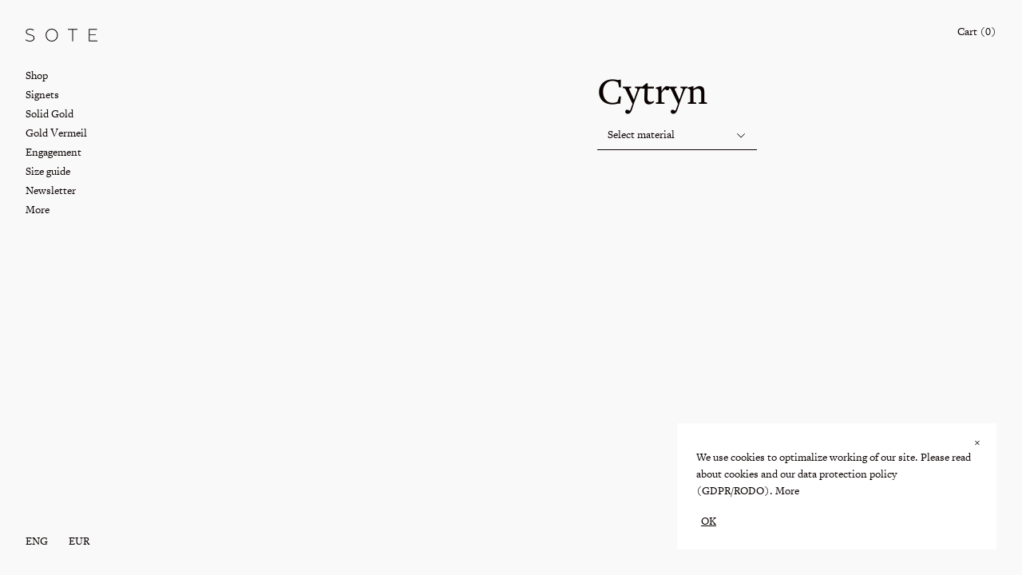

--- FILE ---
content_type: text/html; charset=UTF-8
request_url: https://sotejewellery.com/materials/cytryn/
body_size: 9292
content:
  <!doctype html>
<!--[if lt IE 9]>
<html class="no-js no-svg ie lt-ie9 lt-ie8 lt-ie7" lang="en-US" prefix="og: http://ogp.me/ns# fb: http://ogp.me/ns/fb#"> <![endif]-->
<!--[if IE 9]>
<html class="no-js no-svg ie ie9 lt-ie9 lt-ie8" lang="en-US" prefix="og: http://ogp.me/ns# fb: http://ogp.me/ns/fb#"> <![endif]-->
<!--[if gt IE 9]><!-->
<html class="no-js no-svg" lang="en-US" prefix="og: http://ogp.me/ns# fb: http://ogp.me/ns/fb#"> <!--<![endif]-->
<head>
  <meta charset="UTF-8" />
  <meta name="description" content="Conscious forms to wear and feel them.">
  <link rel="stylesheet" href="https://sotejewellery.com/app/themes/sote/style.css" type="text/css"
        media="screen" />
  <meta http-equiv="Content-Type" content="text/html; charset=UTF-8" />
  <meta http-equiv="X-UA-Compatible" content="IE=edge">
  <meta name="viewport" content="width=device-width, initial-scale=1, user-scalable=no">
  <meta name="p:domain_verify" content="8e9740ba8be5d6ace298aecd44f965fc"/>
  <link rel="author" href="https://sotejewellery.com/app/themes/sote/humans.txt" />
  <link rel="profile" href="http://gmpg.org/xfn/11">
  <script src="https://browser.sentry-cdn.com/5.13.0/bundle.min.js"
          integrity="sha384-ePH2Cp6F+/PJbfhDWeQuXujAbpil3zowccx6grtsxOals4qYqJzCjeIa7W2UqunJ" crossorigin="anonymous">
  </script>
  <title>Cytryn - SOTE</title>
<meta name='robots' content='max-image-preview:large' />
<style id='classic-theme-styles-inline-css' type='text/css'>
/*! This file is auto-generated */
.wp-block-button__link{color:#fff;background-color:#32373c;border-radius:9999px;box-shadow:none;text-decoration:none;padding:calc(.667em + 2px) calc(1.333em + 2px);font-size:1.125em}.wp-block-file__button{background:#32373c;color:#fff;text-decoration:none}
</style>
<style id='global-styles-inline-css' type='text/css'>
body{--wp--preset--color--black: #000000;--wp--preset--color--cyan-bluish-gray: #abb8c3;--wp--preset--color--white: #ffffff;--wp--preset--color--pale-pink: #f78da7;--wp--preset--color--vivid-red: #cf2e2e;--wp--preset--color--luminous-vivid-orange: #ff6900;--wp--preset--color--luminous-vivid-amber: #fcb900;--wp--preset--color--light-green-cyan: #7bdcb5;--wp--preset--color--vivid-green-cyan: #00d084;--wp--preset--color--pale-cyan-blue: #8ed1fc;--wp--preset--color--vivid-cyan-blue: #0693e3;--wp--preset--color--vivid-purple: #9b51e0;--wp--preset--gradient--vivid-cyan-blue-to-vivid-purple: linear-gradient(135deg,rgba(6,147,227,1) 0%,rgb(155,81,224) 100%);--wp--preset--gradient--light-green-cyan-to-vivid-green-cyan: linear-gradient(135deg,rgb(122,220,180) 0%,rgb(0,208,130) 100%);--wp--preset--gradient--luminous-vivid-amber-to-luminous-vivid-orange: linear-gradient(135deg,rgba(252,185,0,1) 0%,rgba(255,105,0,1) 100%);--wp--preset--gradient--luminous-vivid-orange-to-vivid-red: linear-gradient(135deg,rgba(255,105,0,1) 0%,rgb(207,46,46) 100%);--wp--preset--gradient--very-light-gray-to-cyan-bluish-gray: linear-gradient(135deg,rgb(238,238,238) 0%,rgb(169,184,195) 100%);--wp--preset--gradient--cool-to-warm-spectrum: linear-gradient(135deg,rgb(74,234,220) 0%,rgb(151,120,209) 20%,rgb(207,42,186) 40%,rgb(238,44,130) 60%,rgb(251,105,98) 80%,rgb(254,248,76) 100%);--wp--preset--gradient--blush-light-purple: linear-gradient(135deg,rgb(255,206,236) 0%,rgb(152,150,240) 100%);--wp--preset--gradient--blush-bordeaux: linear-gradient(135deg,rgb(254,205,165) 0%,rgb(254,45,45) 50%,rgb(107,0,62) 100%);--wp--preset--gradient--luminous-dusk: linear-gradient(135deg,rgb(255,203,112) 0%,rgb(199,81,192) 50%,rgb(65,88,208) 100%);--wp--preset--gradient--pale-ocean: linear-gradient(135deg,rgb(255,245,203) 0%,rgb(182,227,212) 50%,rgb(51,167,181) 100%);--wp--preset--gradient--electric-grass: linear-gradient(135deg,rgb(202,248,128) 0%,rgb(113,206,126) 100%);--wp--preset--gradient--midnight: linear-gradient(135deg,rgb(2,3,129) 0%,rgb(40,116,252) 100%);--wp--preset--font-size--small: 13px;--wp--preset--font-size--medium: 20px;--wp--preset--font-size--large: 36px;--wp--preset--font-size--x-large: 42px;--wp--preset--spacing--20: 0.44rem;--wp--preset--spacing--30: 0.67rem;--wp--preset--spacing--40: 1rem;--wp--preset--spacing--50: 1.5rem;--wp--preset--spacing--60: 2.25rem;--wp--preset--spacing--70: 3.38rem;--wp--preset--spacing--80: 5.06rem;--wp--preset--shadow--natural: 6px 6px 9px rgba(0, 0, 0, 0.2);--wp--preset--shadow--deep: 12px 12px 50px rgba(0, 0, 0, 0.4);--wp--preset--shadow--sharp: 6px 6px 0px rgba(0, 0, 0, 0.2);--wp--preset--shadow--outlined: 6px 6px 0px -3px rgba(255, 255, 255, 1), 6px 6px rgba(0, 0, 0, 1);--wp--preset--shadow--crisp: 6px 6px 0px rgba(0, 0, 0, 1);}:where(.is-layout-flex){gap: 0.5em;}:where(.is-layout-grid){gap: 0.5em;}body .is-layout-flow > .alignleft{float: left;margin-inline-start: 0;margin-inline-end: 2em;}body .is-layout-flow > .alignright{float: right;margin-inline-start: 2em;margin-inline-end: 0;}body .is-layout-flow > .aligncenter{margin-left: auto !important;margin-right: auto !important;}body .is-layout-constrained > .alignleft{float: left;margin-inline-start: 0;margin-inline-end: 2em;}body .is-layout-constrained > .alignright{float: right;margin-inline-start: 2em;margin-inline-end: 0;}body .is-layout-constrained > .aligncenter{margin-left: auto !important;margin-right: auto !important;}body .is-layout-constrained > :where(:not(.alignleft):not(.alignright):not(.alignfull)){max-width: var(--wp--style--global--content-size);margin-left: auto !important;margin-right: auto !important;}body .is-layout-constrained > .alignwide{max-width: var(--wp--style--global--wide-size);}body .is-layout-flex{display: flex;}body .is-layout-flex{flex-wrap: wrap;align-items: center;}body .is-layout-flex > *{margin: 0;}body .is-layout-grid{display: grid;}body .is-layout-grid > *{margin: 0;}:where(.wp-block-columns.is-layout-flex){gap: 2em;}:where(.wp-block-columns.is-layout-grid){gap: 2em;}:where(.wp-block-post-template.is-layout-flex){gap: 1.25em;}:where(.wp-block-post-template.is-layout-grid){gap: 1.25em;}.has-black-color{color: var(--wp--preset--color--black) !important;}.has-cyan-bluish-gray-color{color: var(--wp--preset--color--cyan-bluish-gray) !important;}.has-white-color{color: var(--wp--preset--color--white) !important;}.has-pale-pink-color{color: var(--wp--preset--color--pale-pink) !important;}.has-vivid-red-color{color: var(--wp--preset--color--vivid-red) !important;}.has-luminous-vivid-orange-color{color: var(--wp--preset--color--luminous-vivid-orange) !important;}.has-luminous-vivid-amber-color{color: var(--wp--preset--color--luminous-vivid-amber) !important;}.has-light-green-cyan-color{color: var(--wp--preset--color--light-green-cyan) !important;}.has-vivid-green-cyan-color{color: var(--wp--preset--color--vivid-green-cyan) !important;}.has-pale-cyan-blue-color{color: var(--wp--preset--color--pale-cyan-blue) !important;}.has-vivid-cyan-blue-color{color: var(--wp--preset--color--vivid-cyan-blue) !important;}.has-vivid-purple-color{color: var(--wp--preset--color--vivid-purple) !important;}.has-black-background-color{background-color: var(--wp--preset--color--black) !important;}.has-cyan-bluish-gray-background-color{background-color: var(--wp--preset--color--cyan-bluish-gray) !important;}.has-white-background-color{background-color: var(--wp--preset--color--white) !important;}.has-pale-pink-background-color{background-color: var(--wp--preset--color--pale-pink) !important;}.has-vivid-red-background-color{background-color: var(--wp--preset--color--vivid-red) !important;}.has-luminous-vivid-orange-background-color{background-color: var(--wp--preset--color--luminous-vivid-orange) !important;}.has-luminous-vivid-amber-background-color{background-color: var(--wp--preset--color--luminous-vivid-amber) !important;}.has-light-green-cyan-background-color{background-color: var(--wp--preset--color--light-green-cyan) !important;}.has-vivid-green-cyan-background-color{background-color: var(--wp--preset--color--vivid-green-cyan) !important;}.has-pale-cyan-blue-background-color{background-color: var(--wp--preset--color--pale-cyan-blue) !important;}.has-vivid-cyan-blue-background-color{background-color: var(--wp--preset--color--vivid-cyan-blue) !important;}.has-vivid-purple-background-color{background-color: var(--wp--preset--color--vivid-purple) !important;}.has-black-border-color{border-color: var(--wp--preset--color--black) !important;}.has-cyan-bluish-gray-border-color{border-color: var(--wp--preset--color--cyan-bluish-gray) !important;}.has-white-border-color{border-color: var(--wp--preset--color--white) !important;}.has-pale-pink-border-color{border-color: var(--wp--preset--color--pale-pink) !important;}.has-vivid-red-border-color{border-color: var(--wp--preset--color--vivid-red) !important;}.has-luminous-vivid-orange-border-color{border-color: var(--wp--preset--color--luminous-vivid-orange) !important;}.has-luminous-vivid-amber-border-color{border-color: var(--wp--preset--color--luminous-vivid-amber) !important;}.has-light-green-cyan-border-color{border-color: var(--wp--preset--color--light-green-cyan) !important;}.has-vivid-green-cyan-border-color{border-color: var(--wp--preset--color--vivid-green-cyan) !important;}.has-pale-cyan-blue-border-color{border-color: var(--wp--preset--color--pale-cyan-blue) !important;}.has-vivid-cyan-blue-border-color{border-color: var(--wp--preset--color--vivid-cyan-blue) !important;}.has-vivid-purple-border-color{border-color: var(--wp--preset--color--vivid-purple) !important;}.has-vivid-cyan-blue-to-vivid-purple-gradient-background{background: var(--wp--preset--gradient--vivid-cyan-blue-to-vivid-purple) !important;}.has-light-green-cyan-to-vivid-green-cyan-gradient-background{background: var(--wp--preset--gradient--light-green-cyan-to-vivid-green-cyan) !important;}.has-luminous-vivid-amber-to-luminous-vivid-orange-gradient-background{background: var(--wp--preset--gradient--luminous-vivid-amber-to-luminous-vivid-orange) !important;}.has-luminous-vivid-orange-to-vivid-red-gradient-background{background: var(--wp--preset--gradient--luminous-vivid-orange-to-vivid-red) !important;}.has-very-light-gray-to-cyan-bluish-gray-gradient-background{background: var(--wp--preset--gradient--very-light-gray-to-cyan-bluish-gray) !important;}.has-cool-to-warm-spectrum-gradient-background{background: var(--wp--preset--gradient--cool-to-warm-spectrum) !important;}.has-blush-light-purple-gradient-background{background: var(--wp--preset--gradient--blush-light-purple) !important;}.has-blush-bordeaux-gradient-background{background: var(--wp--preset--gradient--blush-bordeaux) !important;}.has-luminous-dusk-gradient-background{background: var(--wp--preset--gradient--luminous-dusk) !important;}.has-pale-ocean-gradient-background{background: var(--wp--preset--gradient--pale-ocean) !important;}.has-electric-grass-gradient-background{background: var(--wp--preset--gradient--electric-grass) !important;}.has-midnight-gradient-background{background: var(--wp--preset--gradient--midnight) !important;}.has-small-font-size{font-size: var(--wp--preset--font-size--small) !important;}.has-medium-font-size{font-size: var(--wp--preset--font-size--medium) !important;}.has-large-font-size{font-size: var(--wp--preset--font-size--large) !important;}.has-x-large-font-size{font-size: var(--wp--preset--font-size--x-large) !important;}
.wp-block-navigation a:where(:not(.wp-element-button)){color: inherit;}
:where(.wp-block-post-template.is-layout-flex){gap: 1.25em;}:where(.wp-block-post-template.is-layout-grid){gap: 1.25em;}
:where(.wp-block-columns.is-layout-flex){gap: 2em;}:where(.wp-block-columns.is-layout-grid){gap: 2em;}
.wp-block-pullquote{font-size: 1.5em;line-height: 1.6;}
</style>
<style id='woocommerce-inline-inline-css' type='text/css'>
.woocommerce form .form-row .required { visibility: visible; }
</style>
<link rel='stylesheet' id='sote-style-vendor-css' href='https://sotejewellery.com/app/themes/sote/assets/styles/vendor.css?ver=6.4.1' type='text/css' media='all' />
<link rel='stylesheet' id='sote-style-fonts-css' href='https://sotejewellery.com/app/themes/sote/assets/styles/fonts.css?ver=6.4.1' type='text/css' media='all' />
<link rel='stylesheet' id='sote-style-app-css' href='https://sotejewellery.com/app/themes/sote/assets/styles/app.css?ver=6.4.1' type='text/css' media='all' />
<link rel='stylesheet' id='wpglobus-css' href='https://sotejewellery.com/app/plugins/wpglobus/includes/css/wpglobus.css?ver=2.12.2' type='text/css' media='all' />
<link rel="https://api.w.org/" href="https://sotejewellery.com/wp-json/" /><link rel="EditURI" type="application/rsd+xml" title="RSD" href="https://sotejewellery.com/wp/xmlrpc.php?rsd" />
<meta name="generator" content="WordPress 6.4.1" />
<meta name="generator" content="WooCommerce 4.2.0" />
	<noscript><style>.woocommerce-product-gallery{ opacity: 1 !important; }</style></noscript>
				<style media="screen">
				.wpglobus_flag_en{background-image:url(https://sotejewellery.com/app/plugins/wpglobus/flags/us.png)}
.wpglobus_flag_pl{background-image:url(https://sotejewellery.com/app/plugins/wpglobus/flags/pl.png)}
			</style>
			<link rel="alternate" hreflang="en-US" href="https://sotejewellery.com/materials/cytryn/" /><link rel="alternate" hreflang="pl-PL" href="https://sotejewellery.com/pl/materials/cytryn/" />
<!-- START - Open Graph and Twitter Card Tags 2.2.7.1 -->
 <!-- Facebook Open Graph -->
  <meta property="og:locale" content="en_US"/>
  <meta property="og:site_name" content="SOTE"/>
  <meta property="og:title" content="Cytryn - SOTE"/>
  <meta property="og:url" content="https://sotejewellery.com/materials/cytryn/"/>
  <meta property="og:type" content="website"/>
  <meta property="og:description" content="Conscious forms to wear and feel them."/>
  <meta property="og:image" content="https://sotejewellery.com/app/uploads/na-stronkę.jpg"/>
  <meta property="og:image:url" content="https://sotejewellery.com/app/uploads/na-stronkę.jpg"/>
  <meta property="og:image:secure_url" content="https://sotejewellery.com/app/uploads/na-stronkę.jpg"/>
 <!-- Google+ / Schema.org -->
  <meta itemprop="name" content="Cytryn - SOTE"/>
  <meta itemprop="headline" content="Cytryn - SOTE"/>
  <meta itemprop="description" content="Conscious forms to wear and feel them."/>
  <meta itemprop="image" content="https://sotejewellery.com/app/uploads/na-stronkę.jpg"/>
  <!--<meta itemprop="publisher" content="SOTE"/>--> <!-- To solve: The attribute publisher.itemtype has an invalid value -->
 <!-- Twitter Cards -->
  <meta name="twitter:title" content="Cytryn - SOTE"/>
  <meta name="twitter:url" content="https://sotejewellery.com/materials/cytryn/"/>
  <meta name="twitter:description" content="Conscious forms to wear and feel them."/>
  <meta name="twitter:image" content="https://sotejewellery.com/app/uploads/na-stronkę.jpg"/>
  <meta name="twitter:card" content="summary_large_image"/>
 <!-- SEO -->
 <!-- Misc. tags -->
 <!-- is_front_page -->
<!-- END - Open Graph and Twitter Card Tags 2.2.7.1 -->
	

  <script type="text/javascript">
    const ajax_url = "https://sotejewellery.com/wp/wp-admin/admin-ajax.php";
    const template_strings = JSON.parse('{"add_to_cart":"Add to cart","show_variants_in_stock":"Show variants in stock","summary":"Summary","order":"Order","size":"Size","choose_size":"Choose size","only_for_order":"Only for order"}');
  </script>

  <script src="https://browser.sentry-cdn.com/5.7.1/bundle.min.js"
          integrity="sha384-KMv6bBTABABhv0NI+rVWly6PIRvdippFEgjpKyxUcpEmDWZTkDOiueL5xW+cztZZ" crossorigin="anonymous">
  </script>
  <link rel="apple-touch-icon" sizes="57x57"
        href="https://sotejewellery.com/app/themes/sote/favicon/apple-icon-57x57.png">
  <link rel="apple-touch-icon" sizes="60x60"
        href="https://sotejewellery.com/app/themes/sote/favicon//apple-icon-60x60.png">
  <link rel="apple-touch-icon" sizes="72x72"
        href="https://sotejewellery.com/app/themes/sote/favicon/apple-icon-72x72.png">
  <link rel="apple-touch-icon" sizes="76x76"
        href="https://sotejewellery.com/app/themes/sote/favicon/apple-icon-76x76.png">
  <link rel="apple-touch-icon" sizes="114x114"
        href="https://sotejewellery.com/app/themes/sote/favicon/apple-icon-114x114.png">
  <link rel="apple-touch-icon" sizes="120x120"
        href="https://sotejewellery.com/app/themes/sote/favicon/apple-icon-120x120.png">
  <link rel="apple-touch-icon" sizes="144x144"
        href="https://sotejewellery.com/app/themes/sote/favicon/apple-icon-144x144.png">
  <link rel="apple-touch-icon" sizes="152x152"
        href="https://sotejewellery.com/app/themes/sote/favicon/apple-icon-152x152.png">
  <link rel="apple-touch-icon" sizes="180x180"
        href="https://sotejewellery.com/app/themes/sote/favicon/apple-icon-180x180.png">
  <link rel="icon" type="image/png" sizes="192x192"
        href="https://sotejewellery.com/app/themes/sote/favicon/android-icon-192x192.png">
  <link rel="icon" type="image/png" sizes="32x32"
        href="https://sotejewellery.com/app/themes/sote/favicon/favicon-32x32.png">
  <link rel="icon" type="image/png" sizes="96x96"
        href="https://sotejewellery.com/app/themes/sote/favicon/favicon-96x96.png">
  <link rel="icon" type="image/png" sizes="16x16"
        href="https://sotejewellery.com/app/themes/sote/favicon/favicon-16x16.png">
  <link rel="manifest" href="https://sotejewellery.com/app/themes/sote/favicon/manifest.json">
  <meta name="msapplication-TileColor" content="#ffffff">
  <meta name="msapplication-TileImage"
        content="https://sotejewellery.com/app/themes/sote/favicon//ms-icon-144x144.png">
  <meta name="theme-color" content="#ffffff">

  <style>
      :root {
          --theme-text-color: #0a0101;
          --theme-bg-color: #f9f9f9;
          --theme-secondary-color: #959583;
      }
  </style>
      
<!-- Google Tag Manager -->
<script>(function(w, d, s, l, i) {
    w[l] = w[l] || [];
    w[l].push({
      'gtm.start':
        new Date().getTime(), event: 'gtm.js'
    });
    var f = d.getElementsByTagName(s)[0],
      j = d.createElement(s), dl = l != 'dataLayer' ? '&l=' + l : '';
    j.async = true;
    j.src =
      'https://www.googletagmanager.com/gtm.js?id=' + i + dl;
    f.parentNode.insertBefore(j, f);
  })(window, document, 'script', 'dataLayer', 'GTM-5P7CVFK');</script>
<!-- End Google Tag Manager -->

    </head>
<body class="home blog theme-sote woocommerce-no-js woocommerce-multicurrency-EUR"
    data-template="base.twig"
    data-currency="EUR"
>

<!-- Google Tag Manager (noscript) -->
<noscript>
  <iframe src="https://www.googletagmanager.com/ns.html?id=GTM-5P7CVFK"
          height="0" width="0" style="display:none;visibility:hidden"></iframe>
</noscript>
<!-- End Google Tag Manager (noscript) -->

<div class="home-link is-fixed">
  <a href="https://sotejewellery.com" rel="home">
    <span class="visually-hidden">Sote</span>
<svg class="home-link__logo" viewBox="-38.6 -13.5 77.33 13.756">
    <path d="M-33.8.228a9.33,9.33,0,0,1-2.755-.409A6.545,6.545,0,0,1-38.665-1.2V-2.2a7.036,7.036,0,0,0,2.033,1.121,7.719,7.719,0,0,0,2.755.475,4.847,4.847,0,0,0,2.831-.779,2.424,2.424,0,0,0,1.121-2.09,2.343,2.343,0,0,0-.76-1.767A3.406,3.406,0,0,0-31.6-5.8a7.731,7.731,0,0,0-1.064-.418q-.266-.095-1.254-.361l-1.425-.418q-.684-.266-1.159-.494a3.241,3.241,0,0,1-1.292-1.073,3.42,3.42,0,0,1-.456-1.681,2.879,2.879,0,0,1,1.159-2.337,5.039,5.039,0,0,1,3.249-.95,7.238,7.238,0,0,1,4.028,1.121v.931a6.988,6.988,0,0,0-3.99-1.216A4.355,4.355,0,0,0-36.442-12a2.125,2.125,0,0,0-.931,1.776A2.125,2.125,0,0,0-36.309-8.36,4.492,4.492,0,0,0-35.568-8a8.254,8.254,0,0,0,.817.285l.912.266.4.114,1.292.4a6.568,6.568,0,0,1,1.159.494,3.556,3.556,0,0,1,1.045.684,3.093,3.093,0,0,1,.912,2.28A3.174,3.174,0,0,1-30.419-.741,5.813,5.813,0,0,1-33.8.228Zm19.342-2.565A5.4,5.4,0,0,0-10.393-.608,5.4,5.4,0,0,0-6.327-2.337,6.038,6.038,0,0,0-4.674-6.65a6,6,0,0,0-1.653-4.313,5.4,5.4,0,0,0-4.066-1.729,5.4,5.4,0,0,0-4.066,1.729A6,6,0,0,0-16.112-6.65,6.038,6.038,0,0,0-14.459-2.337ZM-10.393.228a6.326,6.326,0,0,1-4.731-1.957A6.817,6.817,0,0,1-17.005-6.65a6.834,6.834,0,0,1,1.881-4.9,6.335,6.335,0,0,1,4.731-1.976,6.313,6.313,0,0,1,4.712,1.976,6.755,6.755,0,0,1,1.9,4.9,6.78,6.78,0,0,1-1.9,4.921A6.3,6.3,0,0,1-10.393.228ZM12.521,0h-.874V-12.483H6.878V-13.3H17.29v.817H12.521ZM38.665,0h-9.2V-13.3h8.892v.817H30.343v4.921h6.631v.817H30.343V-.817h8.322Z" />
</svg>
  </a>
</div>

<nav class="nav-menu is-fixed" role="navigation">
    <ul class="site-menu list-unstyled">
                <li class="has-children ">
                              <a class="menu-item" href="https://sotejewellery.com/shop/">Shop</a>
                                    <div class="submenu submenu__shop" id="submenu-shop">
                                                      <ul class="site-menu list-unstyled">
                <li class=" ">
                              <a class="menu-item" href="https://sotejewellery.com/shop/">All</a>
                                </li>
                <li class=" ">
                              <br />
                                </li>
                <li class=" ">
                              <a class="menu-item" href="https://sotejewellery.com/shop/signets/">Signets</a>
                                </li>
                <li class=" ">
                              <a class="menu-item" href="https://sotejewellery.com/shop/earrings/">Earrings</a>
                                </li>
                <li class=" ">
                              <a class="menu-item" href="https://sotejewellery.com/shop/bracelets/">Bracelets</a>
                                </li>
                <li class=" ">
                              <a class="menu-item" href="https://sotejewellery.com/shop/cuffs/">Cuffs</a>
                                </li>
                <li class=" ">
                              <a class="menu-item" href="https://sotejewellery.com/shop/necklaces/">Necklaces</a>
                                </li>
                <li class=" ">
                              <br />
                                </li>
                <li class=" ">
                              <a class="menu-item" href="https://sotejewellery.com/shop/archive-collections/">Archive Collections</a>
                                </li>
      </ul>
                      </div>
              </li>
                <li class=" ">
                              <a class="menu-item" href="https://sotejewellery.com/shop/signets/">Signets</a>
                                </li>
                <li class=" ">
                              <a class="menu-item" href="https://sotejewellery.com/shop/gold-signets/">Solid Gold</a>
                                </li>
                <li class=" ">
                              <a class="menu-item" href="https://sotejewellery.com/shop/gold-vermeil-series/">Gold Vermeil</a>
                                </li>
                <li class=" ">
                              <a class="menu-item" href="https://sotejewellery.com/shop/engagement_wedding/">Engagement</a>
                                </li>
                <li class=" ">
                              <a class="menu-item" href="https://sotejewellery.com/more/size-guide/">Size guide</a>
                                </li>
                <li class=" ">
                              <a class="menu-item" href="https://sotejewellery.com/newsletter/">Newsletter</a>
                                </li>
                <li class="has-children ">
                  <span class="menu-item js-unfold js-unfold-more">More</span>
                          <div class="submenu submenu__more" id="submenu-more">
                            <ul class="site-menu list-unstyled">
                <li class=" ">
                              <a class="menu-item" href="https://sotejewellery.com/more/contact/">Contact</a>
                                </li>
                <li class=" ">
                              <a class="menu-item" href="https://sotejewellery.com/about/">About</a>
                                </li>
                <li class=" ">
                              <a class="menu-item" href="https://sotejewellery.com/more/care/">Care</a>
                                </li>
                <li class=" ">
                              <a class="menu-item" href="https://sotejewellery.com/more/terms-conditions/">Terms &amp; conditions</a>
                                </li>
                <li class=" ">
                              <a class="menu-item" href="https://sotejewellery.com/more/privacy-policy/">Privacy Policy</a>
                                </li>
      </ul>
                      </div>
              </li>
      </ul>
</nav>

<div class="switchers is-fixed">
  <div class="switcher js-switcher">
    <ul class="switcher__list">
                    <li class="switcher__option switcher__option--active">
                <a href="https://sotejewellery.com/materials/cytryn/">eng</a>
            </li>
                    <li class="switcher__option switcher__option--inactive">
                <a href="https://sotejewellery.com/pl/materials/cytryn/">pl</a>
            </li>
            </ul>

    <button class="switcher__trigger js-switcher-trigger">
        eng
    </button>
</div>
  <div class="switcher js-switcher">
    <ul class="switcher__list">
                    <li class="switcher__option switcher__option--active">
                <a href="https://sotejewellery.com/materials/cytryn?currency=EUR">EUR</a>
            </li>
                    <li class="switcher__option switcher__option--inactive">
                <a href="https://sotejewellery.com/materials/cytryn?currency=GBP">GBP</a>
            </li>
                    <li class="switcher__option switcher__option--inactive">
                <a href="https://sotejewellery.com/materials/cytryn?currency=PLN">PLN</a>
            </li>
                    <li class="switcher__option switcher__option--inactive">
                <a href="https://sotejewellery.com/materials/cytryn?currency=USD">USD</a>
            </li>
            </ul>

    <button class="switcher__trigger js-switcher-trigger">
        EUR
    </button>
</div>
</div>

<main class="site-wrapper" id="content" role="main">
    <section class="materials anim-fade-in">
    <div class="materials__top">
      <h1 class="materials__title">Cytryn</h1>
      <div class="select-material js-select-material js-track-visibility">
  <svg class="icon-caret icon-caret--down" viewBox="0 0 10 10" width="14px" height="10px">
    <polyline points="0.3,0.3 5.1,5.1 9.8,0.3 " fill="none"></polyline>
</svg>
  <div class="select-material__value">
    Select material
  </div>
  <ul class="select-list">
          <li class="item select__option"><a href="https://sotejewellery.com/materials/amber/"><span class="material-swatch" style="background: #512200"></span>
                        Amber
          </a></li>          <li class="item select__option"><a href="https://sotejewellery.com/materials/aquamarine/"><span class="material-swatch" style="background: #d3e1e2"></span>
                        Aquamarine
          </a></li>          <li class="item select__option"><a href="https://sotejewellery.com/materials/blue-lace-agate/"><span class="material-swatch" style="background: #899dbf"></span>
                        Agate Blue Lace
          </a></li>          <li class="item select__option"><a href="https://sotejewellery.com/materials/bursztyn/">
                        bursztyn
          </a></li>          <li class="item select__option"><a href="https://sotejewellery.com/materials/chrysoprase/"><span class="material-swatch" style="background: #3aaa94"></span>
                        Chrysoprase
          </a></li>          <li class="item select__option"><a href="https://sotejewellery.com/materials/citrine/"><span class="material-swatch" style="background: #ede6aa"></span>
                        Citrine
          </a></li>          <li class="item select__option"><a href="https://sotejewellery.com/materials/cytryn/">
                        Cytryn
          </a></li>          <li class="item select__option"><a href="https://sotejewellery.com/materials/dark-aventurine/"><span class="material-swatch" style="background: #1f542f"></span>
                        Dark Aventurine
          </a></li>          <li class="item select__option"><a href="https://sotejewellery.com/materials/diamond/"><span class="material-swatch" style="background: #eaeaea"></span>
                        Diamond
          </a></li>          <li class="item select__option"><a href="https://sotejewellery.com/materials/emerald/"><span class="material-swatch" style="background: #2f996b"></span>
                        Emerald
          </a></li>          <li class="item select__option"><a href="https://sotejewellery.com/materials/emerald-2/"><span class="material-swatch" style="background: #328958"></span>
                        Emerald
          </a></li>          <li class="item select__option"><a href="https://sotejewellery.com/materials/enchrome-diopsideplchromdiopsyd/"><span class="material-swatch" style="background: #107000"></span>
                        Chrome diopside
          </a></li>          <li class="item select__option"><a href="https://sotejewellery.com/materials/engarnet-piropeplgranat-pirop/"><span class="material-swatch" style="background: #a80000"></span>
                        Garnet Pirope
          </a></li>          <li class="item select__option"><a href="https://sotejewellery.com/materials/enrodolitpl/"><span class="material-swatch" style="background: #b50060"></span>
                        Rodolite
          </a></li>          <li class="item select__option"><a href="https://sotejewellery.com/materials/ensapphireplszafir/"><span class="material-swatch" style="background: #17199b"></span>
                        Blue Sapphire
          </a></li>          <li class="item select__option"><a href="https://sotejewellery.com/materials/entopazpltopaz/"><span class="material-swatch" style="background: #abd4e8"></span>
                        Topaz
          </a></li>          <li class="item select__option"><a href="https://sotejewellery.com/materials/green-jade/"><span class="material-swatch" style="background: #acd300"></span>
                        Grape Jade
          </a></li>          <li class="item select__option"><a href="https://sotejewellery.com/materials/green-turmaline/"><span class="material-swatch" style="background: #586026"></span>
                        Green Tourmaline
          </a></li>          <li class="item select__option"><a href="https://sotejewellery.com/materials/heliotrope/"><span class="material-swatch" style="background: #0a3f00"></span>
                        Heliotrope
          </a></li>          <li class="item select__option"><a href="https://sotejewellery.com/materials/howlite/"><span class="material-swatch" style="background: #ffffff"></span>
                        Howlite
          </a></li>          <li class="item select__option"><a href="https://sotejewellery.com/materials/jade/"><span class="material-swatch" style="background: #00512b"></span>
                        Jade
          </a></li>          <li class="item select__option"><a href="https://sotejewellery.com/materials/jasper/"><span class="material-swatch" style="background: #bc4d2b"></span>
                        Jasper
          </a></li>          <li class="item select__option"><a href="https://sotejewellery.com/materials/labradorite/"><span class="material-swatch" style="background: #d3cab6"></span>
                        Labradorite
          </a></li>          <li class="item select__option"><a href="https://sotejewellery.com/materials/landscape-jasper/"><span class="material-swatch" style="background: #c9ae7e"></span>
                        Landscape Jasper
          </a></li>          <li class="item select__option"><a href="https://sotejewellery.com/materials/lapis-lazuli/"><span class="material-swatch" style="background: #06227f"></span>
                        Lapis Lazuli
          </a></li>          <li class="item select__option"><a href="https://sotejewellery.com/materials/leopard-jasper/"><span class="material-swatch" style="background: #d66953"></span>
                        Leopard Jasper
          </a></li>          <li class="item select__option"><a href="https://sotejewellery.com/materials/light-aventurine/"><span class="material-swatch" style="background: #bdd6ad"></span>
                        Light Aventurine
          </a></li>          <li class="item select__option"><a href="https://sotejewellery.com/materials/malachite/"><span class="material-swatch" style="background: #006d49"></span>
                        Malachite
          </a></li>          <li class="item select__option"><a href="https://sotejewellery.com/materials/marble/"><span class="material-swatch" style="background: #e2dac9"></span>
                        Marble
          </a></li>          <li class="item select__option"><a href="https://sotejewellery.com/materials/mokaite/"><span class="material-swatch" style="background: #8e0000"></span>
                        Mokaite
          </a></li>          <li class="item select__option"><a href="https://sotejewellery.com/materials/moroccan-jasper/"><span class="material-swatch" style="background: #9b6222"></span>
                        Moroccan Jasper
          </a></li>          <li class="item select__option"><a href="https://sotejewellery.com/materials/mossy-agate/"><span class="material-swatch" style="background: #e0e5d3"></span>
                        Mossy Agate
          </a></li>          <li class="item select__option"><a href="https://sotejewellery.com/materials/olivine/"><span class="material-swatch" style="background: #ade88d"></span>
                        Olivine
          </a></li>          <li class="item select__option"><a href="https://sotejewellery.com/materials/onyx/"><span class="material-swatch" style="background: #000000"></span>
                        Onyx
          </a></li>          <li class="item select__option"><a href="https://sotejewellery.com/materials/opal/"><span class="material-swatch" style="background: #badddd"></span>
                        Opal
          </a></li>          <li class="item select__option"><a href="https://sotejewellery.com/materials/orange-carnelian/"><span class="material-swatch" style="background: #dd8500"></span>
                        Orange Carnelian
          </a></li>          <li class="item select__option"><a href="https://sotejewellery.com/materials/pale-amber/"><span class="material-swatch" style="background: #ededc0"></span>
                        Pale Amber
          </a></li>          <li class="item select__option"><a href="https://sotejewellery.com/materials/pink-quartz/"><span class="material-swatch" style="background: #fcd9e1"></span>
                        Pink Quartz
          </a></li>          <li class="item select__option"><a href="https://sotejewellery.com/materials/quartz/"><span class="material-swatch" style="background: #ededed"></span>
                        Quartz
          </a></li>          <li class="item select__option"><a href="https://sotejewellery.com/materials/quatrz/"><span class="material-swatch" style="background: #e5ccc7"></span>
                        Quartz
          </a></li>          <li class="item select__option"><a href="https://sotejewellery.com/materials/red-carnelian/"><span class="material-swatch" style="background: #bc392b"></span>
                        Red Carnelian
          </a></li>          <li class="item select__option"><a href="https://sotejewellery.com/materials/river-stone/"><span class="material-swatch" style="background: #e2e2c5"></span>
                        River Stone
          </a></li>          <li class="item select__option"><a href="https://sotejewellery.com/materials/rose-turmaline/"><span class="material-swatch" style="background: #c993a1"></span>
                        Rose Turmaline
          </a></li>          <li class="item select__option"><a href="https://sotejewellery.com/materials/ruby/"><span class="material-swatch" style="background: #af2d59"></span>
                        Ruby
          </a></li>          <li class="item select__option"><a href="https://sotejewellery.com/materials/sapphire/"><span class="material-swatch" style="background: #1d4477"></span>
                        Sapphire
          </a></li>          <li class="item select__option"><a href="https://sotejewellery.com/materials/smoky-quartz/"><span class="material-swatch" style="background: #848484"></span>
                        Smoky Quartz
          </a></li>          <li class="item select__option"><a href="https://sotejewellery.com/materials/tiger-eye/"><span class="material-swatch" style="background: #9b7636"></span>
                        Tiger Eye
          </a></li>          <li class="item select__option"><a href="https://sotejewellery.com/materials/turquoise/"><span class="material-swatch" style="background: #41b6bf"></span>
                        Turquoise
          </a></li>          <li class="item select__option"><a href="https://sotejewellery.com/materials/yellow-aventurine/"><span class="material-swatch" style="background: #eded6d"></span>
                        Yellow Aventurine
          </a></li>      </ul>
</div>
    </div>

    <div class="materials__slider half__panel half__slider">
  <div class="slider__container slider--single">
  <div class="slider js-slider" data-id="materials">
      </div>
        <div class="slider__index js-index">1/0</div>
    <button class="slider__expand js-sliderExpand">Expand</button>
  <svg version="1.1" class="loading-ellipsis slider__loading" xmlns="http://www.w3.org/2000/svg"
     xmlns:xlink="http://www.w3.org/1999/xlink" x="0px" y="0px"
     viewBox="0 0 52 100" enable-background="new 0 0 0 0" xml:space="preserve">
<circle stroke="none" cx="14" cy="50" r="2.5">
  <animate attributeName="opacity" dur="2s" values="0;1;0" repeatCount="indefinite" begin="0.1"></animate>
</circle>
  <circle stroke="none" cx="26" cy="50" r="2.5">
    <animate attributeName="opacity" dur="2s" values="0;1;0" repeatCount="indefinite" begin="0.2"></animate>
  </circle>
  <circle stroke="none" cx="38" cy="50" r="2.5">
    <animate attributeName="opacity" dur="2s" values="0;1;0" repeatCount="indefinite" begin="0.3"></animate>
  </circle>
</svg>
</div>
</div>
    <div class="materials__content half__panel">
      <div class="materials__copy text-content">
        <div class="materials___description js-description">
          
        </div>
        <a href="#" class="materials__read-more js-material-expand">
          Read more <svg class="icon-caret icon-caret--down" viewBox="0 0 10 10" width="14px" height="10px">
    <polyline points="0.3,0.3 5.1,5.1 9.8,0.3 " fill="none"></polyline>
</svg>
        </a>
      </div>
    </div>
  </section>
</main>

  <div class="js-cart-link cart-link is-fixed">
  <a class="text-decoration-none js-cart-toggle" href="https://sotejewellery.com/cart/">
    Cart <span class="cart-link__count-container">(<span class="cart-link__count"
                                                                                         data-fragment="cart_count">0</span>)</span>
  </a>
  <div class="cart-link__message-container">
    <div class="cart-link__message message js-cart-toggle">

    </div>
  </div>
</div>
  <aside class="mini-cart">
  <div class="mini-cart__inner">
    <div class="mini-cart__close">
      <button class="js-cart-toggle">
        <span class="icon-chevron-left"></span>
      </button>
    </div>
    <div class="mini-cart__content js-mini-cart">
    </div>
    <div class="mini-cart__loader">
      <svg version="1.1" class="loading-ellipsis " xmlns="http://www.w3.org/2000/svg"
     xmlns:xlink="http://www.w3.org/1999/xlink" x="0px" y="0px"
     viewBox="0 0 52 100" enable-background="new 0 0 0 0" xml:space="preserve">
<circle stroke="none" cx="14" cy="50" r="2.5">
  <animate attributeName="opacity" dur="2s" values="0;1;0" repeatCount="indefinite" begin="0.1"></animate>
</circle>
  <circle stroke="none" cx="26" cy="50" r="2.5">
    <animate attributeName="opacity" dur="2s" values="0;1;0" repeatCount="indefinite" begin="0.2"></animate>
  </circle>
  <circle stroke="none" cx="38" cy="50" r="2.5">
    <animate attributeName="opacity" dur="2s" values="0;1;0" repeatCount="indefinite" begin="0.3"></animate>
  </circle>
</svg>
    </div>
  </div>
</aside>

<div class="slider-overlay js-sliderOverlay">
    <span class="slider-overlay__close">Close</span>
    <div class="slider js-overlaySlider" data-id="overlaySlider">
    </div>
</div>
<div class="js-cookies-container popup--cookies popup">
    <button class="popup__close js-cookies-consent-btn">×</button>
    <div class="popup__text">
        <p>We use cookies to optimalize working of our site. Please read about cookies and our data protection policy (GDPR/RODO). <a href="https://sotejewellery.com/more/privacy-policy/">More</a></p>

        <button class="js-cookies-consent-btn popup__button">
            OK
        </button>
    </div>
</div>
    <div class="js-newsletter-container js-popup-container popup popup--newsletter"
       data-id="accept_newsletter"
       data-timeout="1000"
  >
    <button class="popup__close js-popup-close-btn">×</button>
    <div class="popup__text">
  <h2>Sign up to our newsletter to get -10% off for your first order!  </h2>

</div>
<div class="popup__text">
  <form class="popup__form js-subscribe">
    <div class="popup__form-inputs js-subscribe-form">
      <input type="email" name="EMAIL" class="popup__form-input"
             placeholder="Your e-mail" />
      <input type="submit" class="popup__form-submit"
             value="Subscribe"
      />
    </div>
    <div class="popup__form-message js-subscribe-message">
    </div>
  </form>
</div>
  </div>

  <div class="materials-menu js-materials-mobile">
  <ul class="materials-menu__list">
          <li class="materials-menu__item">
        <a href="https://sotejewellery.com/materials/amber/">
          Amber
        </a>
      </li>
          <li class="materials-menu__item">
        <a href="https://sotejewellery.com/materials/aquamarine/">
          Aquamarine
        </a>
      </li>
          <li class="materials-menu__item">
        <a href="https://sotejewellery.com/materials/blue-lace-agate/">
          Agate Blue Lace
        </a>
      </li>
          <li class="materials-menu__item">
        <a href="https://sotejewellery.com/materials/bursztyn/">
          bursztyn
        </a>
      </li>
          <li class="materials-menu__item">
        <a href="https://sotejewellery.com/materials/chrysoprase/">
          Chrysoprase
        </a>
      </li>
          <li class="materials-menu__item">
        <a href="https://sotejewellery.com/materials/citrine/">
          Citrine
        </a>
      </li>
          <li class="materials-menu__item">
        <a href="https://sotejewellery.com/materials/cytryn/">
          Cytryn
        </a>
      </li>
          <li class="materials-menu__item">
        <a href="https://sotejewellery.com/materials/dark-aventurine/">
          Dark Aventurine
        </a>
      </li>
          <li class="materials-menu__item">
        <a href="https://sotejewellery.com/materials/diamond/">
          Diamond
        </a>
      </li>
          <li class="materials-menu__item">
        <a href="https://sotejewellery.com/materials/emerald/">
          Emerald
        </a>
      </li>
          <li class="materials-menu__item">
        <a href="https://sotejewellery.com/materials/emerald-2/">
          Emerald
        </a>
      </li>
          <li class="materials-menu__item">
        <a href="https://sotejewellery.com/materials/enchrome-diopsideplchromdiopsyd/">
          Chrome diopside
        </a>
      </li>
          <li class="materials-menu__item">
        <a href="https://sotejewellery.com/materials/engarnet-piropeplgranat-pirop/">
          Garnet Pirope
        </a>
      </li>
          <li class="materials-menu__item">
        <a href="https://sotejewellery.com/materials/enrodolitpl/">
          Rodolite
        </a>
      </li>
          <li class="materials-menu__item">
        <a href="https://sotejewellery.com/materials/ensapphireplszafir/">
          Blue Sapphire
        </a>
      </li>
          <li class="materials-menu__item">
        <a href="https://sotejewellery.com/materials/entopazpltopaz/">
          Topaz
        </a>
      </li>
          <li class="materials-menu__item">
        <a href="https://sotejewellery.com/materials/green-jade/">
          Grape Jade
        </a>
      </li>
          <li class="materials-menu__item">
        <a href="https://sotejewellery.com/materials/green-turmaline/">
          Green Tourmaline
        </a>
      </li>
          <li class="materials-menu__item">
        <a href="https://sotejewellery.com/materials/heliotrope/">
          Heliotrope
        </a>
      </li>
          <li class="materials-menu__item">
        <a href="https://sotejewellery.com/materials/howlite/">
          Howlite
        </a>
      </li>
          <li class="materials-menu__item">
        <a href="https://sotejewellery.com/materials/jade/">
          Jade
        </a>
      </li>
          <li class="materials-menu__item">
        <a href="https://sotejewellery.com/materials/jasper/">
          Jasper
        </a>
      </li>
          <li class="materials-menu__item">
        <a href="https://sotejewellery.com/materials/labradorite/">
          Labradorite
        </a>
      </li>
          <li class="materials-menu__item">
        <a href="https://sotejewellery.com/materials/landscape-jasper/">
          Landscape Jasper
        </a>
      </li>
          <li class="materials-menu__item">
        <a href="https://sotejewellery.com/materials/lapis-lazuli/">
          Lapis Lazuli
        </a>
      </li>
          <li class="materials-menu__item">
        <a href="https://sotejewellery.com/materials/leopard-jasper/">
          Leopard Jasper
        </a>
      </li>
          <li class="materials-menu__item">
        <a href="https://sotejewellery.com/materials/light-aventurine/">
          Light Aventurine
        </a>
      </li>
          <li class="materials-menu__item">
        <a href="https://sotejewellery.com/materials/malachite/">
          Malachite
        </a>
      </li>
          <li class="materials-menu__item">
        <a href="https://sotejewellery.com/materials/marble/">
          Marble
        </a>
      </li>
          <li class="materials-menu__item">
        <a href="https://sotejewellery.com/materials/mokaite/">
          Mokaite
        </a>
      </li>
          <li class="materials-menu__item">
        <a href="https://sotejewellery.com/materials/moroccan-jasper/">
          Moroccan Jasper
        </a>
      </li>
          <li class="materials-menu__item">
        <a href="https://sotejewellery.com/materials/mossy-agate/">
          Mossy Agate
        </a>
      </li>
          <li class="materials-menu__item">
        <a href="https://sotejewellery.com/materials/olivine/">
          Olivine
        </a>
      </li>
          <li class="materials-menu__item">
        <a href="https://sotejewellery.com/materials/onyx/">
          Onyx
        </a>
      </li>
          <li class="materials-menu__item">
        <a href="https://sotejewellery.com/materials/opal/">
          Opal
        </a>
      </li>
          <li class="materials-menu__item">
        <a href="https://sotejewellery.com/materials/orange-carnelian/">
          Orange Carnelian
        </a>
      </li>
          <li class="materials-menu__item">
        <a href="https://sotejewellery.com/materials/pale-amber/">
          Pale Amber
        </a>
      </li>
          <li class="materials-menu__item">
        <a href="https://sotejewellery.com/materials/pink-quartz/">
          Pink Quartz
        </a>
      </li>
          <li class="materials-menu__item">
        <a href="https://sotejewellery.com/materials/quartz/">
          Quartz
        </a>
      </li>
          <li class="materials-menu__item">
        <a href="https://sotejewellery.com/materials/quatrz/">
          Quartz
        </a>
      </li>
          <li class="materials-menu__item">
        <a href="https://sotejewellery.com/materials/red-carnelian/">
          Red Carnelian
        </a>
      </li>
          <li class="materials-menu__item">
        <a href="https://sotejewellery.com/materials/river-stone/">
          River Stone
        </a>
      </li>
          <li class="materials-menu__item">
        <a href="https://sotejewellery.com/materials/rose-turmaline/">
          Rose Turmaline
        </a>
      </li>
          <li class="materials-menu__item">
        <a href="https://sotejewellery.com/materials/ruby/">
          Ruby
        </a>
      </li>
          <li class="materials-menu__item">
        <a href="https://sotejewellery.com/materials/sapphire/">
          Sapphire
        </a>
      </li>
          <li class="materials-menu__item">
        <a href="https://sotejewellery.com/materials/smoky-quartz/">
          Smoky Quartz
        </a>
      </li>
          <li class="materials-menu__item">
        <a href="https://sotejewellery.com/materials/tiger-eye/">
          Tiger Eye
        </a>
      </li>
          <li class="materials-menu__item">
        <a href="https://sotejewellery.com/materials/turquoise/">
          Turquoise
        </a>
      </li>
          <li class="materials-menu__item">
        <a href="https://sotejewellery.com/materials/yellow-aventurine/">
          Yellow Aventurine
        </a>
      </li>
      </ul>
</div>
<button class="js-materials-close materials-menu__close">
  <i></i>
  <i></i>
  <i></i>
</button>

<div class="mobile-menu js-mobile-menu">
  <span></span>
  <div class="mobile-menu__items">
      <ul class="site-menu list-unstyled">
                <li class="has-children ">
                              <a class="menu-item" href="https://sotejewellery.com/shop/">Shop</a>
                                    <div class="submenu submenu__shop" id="submenu-shop">
                                                      <ul class="site-menu list-unstyled">
                <li class=" ">
                              <a class="menu-item" href="https://sotejewellery.com/shop/">All</a>
                                </li>
                <li class=" ">
                              <br />
                                </li>
                <li class=" ">
                              <a class="menu-item" href="https://sotejewellery.com/shop/signets/">Signets</a>
                                </li>
                <li class=" ">
                              <a class="menu-item" href="https://sotejewellery.com/shop/earrings/">Earrings</a>
                                </li>
                <li class=" ">
                              <a class="menu-item" href="https://sotejewellery.com/shop/bracelets/">Bracelets</a>
                                </li>
                <li class=" ">
                              <a class="menu-item" href="https://sotejewellery.com/shop/cuffs/">Cuffs</a>
                                </li>
                <li class=" ">
                              <a class="menu-item" href="https://sotejewellery.com/shop/necklaces/">Necklaces</a>
                                </li>
                <li class=" ">
                              <br />
                                </li>
                <li class=" ">
                              <a class="menu-item" href="https://sotejewellery.com/shop/archive-collections/">Archive Collections</a>
                                </li>
      </ul>
                      </div>
              </li>
                <li class=" ">
                              <a class="menu-item" href="https://sotejewellery.com/shop/signets/">Signets</a>
                                </li>
                <li class=" ">
                              <a class="menu-item" href="https://sotejewellery.com/shop/gold-signets/">Solid Gold</a>
                                </li>
                <li class=" ">
                              <a class="menu-item" href="https://sotejewellery.com/shop/gold-vermeil-series/">Gold Vermeil</a>
                                </li>
                <li class=" ">
                              <a class="menu-item" href="https://sotejewellery.com/shop/engagement_wedding/">Engagement</a>
                                </li>
                <li class=" ">
                              <a class="menu-item" href="https://sotejewellery.com/more/size-guide/">Size guide</a>
                                </li>
                <li class=" ">
                              <a class="menu-item" href="https://sotejewellery.com/newsletter/">Newsletter</a>
                                </li>
                <li class="has-children ">
                  <span class="menu-item js-unfold js-unfold-more">More</span>
                          <div class="submenu submenu__more" id="submenu-more">
                            <ul class="site-menu list-unstyled">
                <li class=" ">
                              <a class="menu-item" href="https://sotejewellery.com/more/contact/">Contact</a>
                                </li>
                <li class=" ">
                              <a class="menu-item" href="https://sotejewellery.com/about/">About</a>
                                </li>
                <li class=" ">
                              <a class="menu-item" href="https://sotejewellery.com/more/care/">Care</a>
                                </li>
                <li class=" ">
                              <a class="menu-item" href="https://sotejewellery.com/more/terms-conditions/">Terms &amp; conditions</a>
                                </li>
                <li class=" ">
                              <a class="menu-item" href="https://sotejewellery.com/more/privacy-policy/">Privacy Policy</a>
                                </li>
      </ul>
                      </div>
              </li>
      </ul>
  </div>
  <div class="mobile-menu__switchers">
    <div class="switcher js-switcher">
    <ul class="switcher__list">
                    <li class="switcher__option switcher__option--active">
                <a href="https://sotejewellery.com/materials/cytryn/">eng</a>
            </li>
                    <li class="switcher__option switcher__option--inactive">
                <a href="https://sotejewellery.com/pl/materials/cytryn/">pl</a>
            </li>
            </ul>

    <button class="switcher__trigger js-switcher-trigger">
        eng
    </button>
</div>
    <div class="switcher js-switcher">
    <ul class="switcher__list">
                    <li class="switcher__option switcher__option--active">
                <a href="https://sotejewellery.com/materials/cytryn?currency=EUR">EUR</a>
            </li>
                    <li class="switcher__option switcher__option--inactive">
                <a href="https://sotejewellery.com/materials/cytryn?currency=GBP">GBP</a>
            </li>
                    <li class="switcher__option switcher__option--inactive">
                <a href="https://sotejewellery.com/materials/cytryn?currency=PLN">PLN</a>
            </li>
                    <li class="switcher__option switcher__option--inactive">
                <a href="https://sotejewellery.com/materials/cytryn?currency=USD">USD</a>
            </li>
            </ul>

    <button class="switcher__trigger js-switcher-trigger">
        EUR
    </button>
</div>
  </div>
</div>

<button class="js-menu-toggle mobile-menu__toggle menu-toggle-btn">
  <i></i>
  <i></i>
  <i></i>
</button>

<button class="mobile-menu__back js-menu-back">
  <span class="icon-chevron-left"></span>
</button>
<div class="filters-menu js-filters-mobile">
  <div class="filters-menu__menus">
          <div class="filters-menu__menu">
        <div class="filters-menu__title">
          
        </div>
              </div>
          <div class="filters-menu__menu">
        <div class="filters-menu__title">
          
        </div>
          <ul class="site-menu list-unstyled">
                <li class=" ">
                              <a class="menu-item" href="https://sotejewellery.com/shop/">All</a>
                                </li>
                <li class=" ">
                              <br />
                                </li>
                <li class=" ">
                              <a class="menu-item" href="https://sotejewellery.com/shop/signets/">Signets</a>
                                </li>
                <li class=" ">
                              <a class="menu-item" href="https://sotejewellery.com/shop/earrings/">Earrings</a>
                                </li>
                <li class=" ">
                              <a class="menu-item" href="https://sotejewellery.com/shop/bracelets/">Bracelets</a>
                                </li>
                <li class=" ">
                              <a class="menu-item" href="https://sotejewellery.com/shop/cuffs/">Cuffs</a>
                                </li>
                <li class=" ">
                              <a class="menu-item" href="https://sotejewellery.com/shop/necklaces/">Necklaces</a>
                                </li>
                <li class=" ">
                              <br />
                                </li>
                <li class=" ">
                              <a class="menu-item" href="https://sotejewellery.com/shop/archive-collections/">Archive Collections</a>
                                </li>
      </ul>
      </div>
      </div>
</div>
<button class="js-filters-close filters-menu__close">
  <i></i>
  <i></i>
  <i></i>
</button>

  

<script>
	jQuery(function ($) {

		var name = "woocommerce_multicurrency_forced_currency";
		var expires = 31536000;
		var path = "/";
		var domain = "";
		var secure = true;

		var currentURL = "https://sotejewellery.com/materials/cytryn/";

		$(".woocommerce-currency-selector").on("change", function () {

			wpCookies.set(name, this.value, expires, path, domain, secure);

						$(document.body).trigger("wc_fragment_refresh");

						window.location = currentURL;
		});
	});
</script>
	<script type="text/javascript">
		var c = document.body.className;
		c = c.replace(/woocommerce-no-js/, 'woocommerce-js');
		document.body.className = c;
	</script>
	<script type="text/javascript" src="https://sotejewellery.com/app/themes/sote/assets/scripts/vendor.js?ver=1.0.0" id="sote-vendor-js"></script>
<script type="text/javascript" src="https://sotejewellery.com/app/themes/sote/assets/scripts/app.js?ver=1.0.0" id="sote-app-js"></script>
<script type="text/javascript" src="https://sotejewellery.com/app/themes/sote/assets/scripts/materials.js?ver=1.0.0" id="sote-materials-js"></script>

</body>
</html>



--- FILE ---
content_type: text/css
request_url: https://sotejewellery.com/app/themes/sote/style.css
body_size: 52
content:
/*
 * Theme Name: Sote
 * Description: Jewellery
 * Author: Ernesta Malina
 * Text Domain: sote
 * Domain Path: /languages
*/


--- FILE ---
content_type: text/css
request_url: https://sotejewellery.com/app/themes/sote/assets/styles/fonts.css?ver=6.4.1
body_size: 136
content:
@import url(https://use.typekit.net/wma3vay.css);
@font-face{font-family:Geometria;src:url(../fonts/geometria-light-webfont.woff2) format("woff2"),url(../fonts/geometria-light-webfont.woff) format("woff"),url(../fonts/geometria-light-webfont.ttf) format("truetype"),url(../fonts/geometria-light-webfont.svg#geometrialight) format("svg");font-weight:400;font-style:normal}


--- FILE ---
content_type: text/css
request_url: https://sotejewellery.com/app/themes/sote/assets/styles/app.css?ver=6.4.1
body_size: 9621
content:
@import url(https://use.typekit.net/wma3vay.css);
@charset "UTF-8";@font-face{font-family:Geometria;src:url(../fonts/geometria-light-webfont.woff2) format("woff2"),url(../fonts/geometria-light-webfont.woff) format("woff"),url(../fonts/geometria-light-webfont.ttf) format("truetype"),url(../fonts/geometria-light-webfont.svg#geometrialight) format("svg");font-weight:400;font-style:normal}*{box-sizing:border-box}html{-webkit-text-size-adjust:none;touch-action:manipulation}body{box-sizing:border-box;background-color:var(--theme-bg-color);font-family:freight-text-pro,serif;-webkit-font-feature-settings:"lnum" 2;font-feature-settings:"lnum" 2;-webkit-font-smoothing:antialiased;text-rendering:optimizeLegibility;-moz-osx-font-smoothing:grayscale;color:var(--theme-text-color);font-size:.875rem;width:100vw;text-shadow:1px 1px 1px rgba(0,0,0,.004)!important}body::-webkit-scrollbar:horizontal{display:none}img{width:100%;max-width:100%;height:auto}a,button{cursor:pointer}a:focus,button:focus{outline:none}a{transition:all .2s ease-in-out}a:hover{text-decoration:none}::selection{background:var(--theme-text-color);color:var(--theme-bg-color)}.visually-hidden{position:absolute;overflow:hidden;height:1px;width:1px;margin:-1px;padding:0;border:0;clip:rect(0 0 0 0)}.message{padding:1rem;background-color:#fff}button{-webkit-appearance:none;-moz-appearance:none;background-color:transparent;border:0 solid transparent;color:inherit}.btn--dark{display:inline-block;font-family:freight-text-pro,serif;background-color:var(--theme-text-color);font-weight:500;color:#fff;padding:15px 30px}.btn--dark:hover{opacity:.9;color:#fff}.btn--dark:disabled{opacity:.8;pointer-events:none}.aspect-ratio-box{height:0;overflow:hidden;padding-top:132.65306%;position:relative;margin:0}.aspect-ratio-box > *{position:absolute;top:0;left:0;width:100%;height:auto}.aspect-ratio-box--circle,.aspect-ratio-box--square{padding-top:100%}.aspect-ratio-box--circle{border-radius:50%}.btn{font-family:Geometria,sans-serif;font-weight:700;text-transform:uppercase;border:solid var(--theme-secondary-color);border-width:0 0 1px;letter-spacing:1px;color:var(--theme-secondary-color);transition:all .2s ease-in-out}.btn:disabled{opacity:.3}.btn:hover{color:var(--theme-text-color);border-color:var(--theme-text-color)}.site-wrapper{padding:0 80px 0 200px;width:100vw}@media (max-width:1199.98px){.site-wrapper{padding:2rem}}@media (min-width:1024px){.site-wrapper{width:100%}}.site-main{max-width:1600px;margin:0 auto}.home-link{position:fixed;top:0;left:0;text-align:center;z-index:7;padding:2rem}.home-link__logo{width:90px;height:auto;fill:var(--theme-text-color)}@media (min-width:768px){.home-link{background:linear-gradient(180deg,rgba(var(--theme-bg-color),1) 70%,rgba(var(--theme-bg-color),0));z-index:99}}@media (max-width:1023.98px){.home-link{left:50%;width:160px;margin-left:-80px;top:-3px;padding:2rem}.home-link__logo{margin:0 auto}}.nav-menu{position:fixed;top:0;left:0;z-index:7}.nav-menu::-webkit-scrollbar{display:none}@media (max-width:1023.98px){.nav-menu{text-align:center;right:0;bottom:0;background-color:var(--theme-bg-color);display:flex;align-content:center;align-items:center;flex-direction:column;justify-content:center}}@media (min-width:1024px){.nav-menu{top:0;padding-top:50px;text-align:left;width:200px;margin-left:-10px;height:100%;padding-bottom:50px;overflow-y:scroll}.nav-menu > .site-menu{padding:2rem}}.switchers{position:fixed;z-index:7;left:0;bottom:0;cursor:auto}@media (max-width:1023.98px){.switchers{text-align:center;padding:2rem;right:0;bottom:50px}}@media (min-width:768px){.switchers{padding:2rem}}@media (max-width:1023.98px){.nav-menu,.switchers{display:none!important}.cart-link{opacity:1;transition:opacity .4s cubic-bezier(.165,.84,.44,1)}.cart-link,.nav-menu,.switchers{transition:opacity .4s cubic-bezier(.895,.03,.685,.22)}}.back-btn{bottom:2rem;right:2rem;position:fixed}.back-btn svg{margin-right:3px;margin-top:-2px}@media (max-width:1023.98px){.back-btn{display:none}}.home .back-btn{display:none}.edit-post-link{display:none;position:fixed;bottom:20px;right:20px}.edit-post-link a{font-weight:700;color:#fff;padding:10px;background:var(--theme-text-color);display:inline-block}.page__bottom{text-align:center;padding-bottom:2rem}.page__bottom a{font-size:13px}.page__bottom .icon-caret{width:10px;fill:var(--theme-text-color);margin-top:-4px;margin-left:5px}@media (min-width:768px){.page--stories .page__bottom{margin-top:-53px;position:relative;z-index:30}}@media (min-width:1024px){.half{display:flex;flex-direction:row;align-items:center;min-height:100vh}.half__panel{width:50%;padding:0 3rem}.half__slider{text-align:right;max-height:100vh;padding:100px 3rem}.half__slider .slider{margin-left:auto}}.text-content{text-align:center;margin:4rem 0}@media (min-width:768px){.text-content{text-align:left;max-width:600px;margin:0}}.mobile-menu{background:var(--theme-bg-color);bottom:0;display:flex;flex-direction:column;justify-content:space-between;justify-items:center;left:0;opacity:0;pointer-events:none;position:fixed;right:0;text-align:center;top:0;z-index:120;height:100vh}.menu-open .mobile-menu{opacity:1;pointer-events:auto}.mobile-menu .submenu__more{background:var(--theme-bg-color);bottom:0;display:flex!important;flex-direction:column;height:100vh;justify-content:center;justify-items:center;left:0;margin-left:0;position:fixed;right:0;top:0;-webkit-transform:translateX(100vw);transform:translateX(100vw);transition:-webkit-transform .4s ease;transition:transform .4s ease;transition:transform .4s ease,-webkit-transform .4s ease;width:100vw;z-index:121}.submenu-open .mobile-menu .submenu__more{-webkit-transform:translateX(0);transform:translateX(0)}.mobile-menu__back{background:var(--theme-bg-color);left:0;padding:2rem;position:fixed;top:0;-webkit-transform:translateX(100vw);transform:translateX(100vw);transition:-webkit-transform .4s ease;transition:transform .4s ease;transition:transform .4s ease,-webkit-transform .4s ease;z-index:126}.submenu-open .mobile-menu__back{-webkit-transform:translateX(0);transform:translateX(0)}.mobile-menu__switchers{display:flex;justify-content:center;justify-items:center;margin-bottom:40px;align-items:flex-end}.mobile-menu__toggle{display:none;left:0;margin:1rem;padding:1rem;position:fixed;top:0;z-index:123}.mobile-menu__toggle i{background-color:var(--theme-text-color);display:block;height:1px;margin-bottom:7px;opacity:1;transition:all .2s cubic-bezier(.165,.84,.44,1);width:25px}.mobile-menu__toggle i:last-child{margin-bottom:0}@media (max-width:1023.98px){.mobile-menu__toggle{display:block}}.menu-open .mobile-menu__toggle i{margin:0;width:27px;transition:all .2s cubic-bezier(.165,.84,.44,1)}.menu-open .mobile-menu__toggle i:nth-child(1){-webkit-transform:rotate(45deg) translateX(1px);transform:rotate(45deg) translateX(1px)}.menu-open .mobile-menu__toggle i:nth-child(2){opacity:0}.menu-open .mobile-menu__toggle i:nth-child(3){-webkit-transform:rotate(-45deg) translateX(1px);transform:rotate(-45deg) translateX(1px)}@media (min-width:768px){.mobile-menu,.mobile-menu__back,.mobile-menu__toggle{display:none}}.filters-menu{background:var(--theme-bg-color);bottom:0;height:100vh;left:0;opacity:0;overflow-y:scroll;pointer-events:none;position:fixed;right:0;text-align:center;top:0;z-index:128}.filters-open .filters-menu{opacity:1;pointer-events:auto}.filters-menu__menus{display:flex;flex-direction:column;justify-content:center;justify-items:center;min-height:100vh;padding-bottom:25px;padding-top:25px}.filters-menu__menu{margin:25px 0}.filters-menu__close{height:40px;margin:1rem;opacity:0;pointer-events:none;position:fixed;right:0;top:0;width:40px;z-index:129}.filters-menu__close i{margin:0;width:27px}.filters-menu__close i:nth-child(1){-webkit-transform:rotate(45deg) translateX(1px);transform:rotate(45deg) translateX(1px)}.filters-menu__close i:nth-child(2){opacity:0}.filters-menu__close i:nth-child(3){-webkit-transform:rotate(-45deg) translateX(1px);transform:rotate(-45deg) translateX(1px)}.filters-menu__close i{background-color:var(--theme-text-color);display:block;height:1px;opacity:1;transition:all .2s cubic-bezier(.165,.84,.44,1);width:25px}.filters-open .filters-menu__close{opacity:1;pointer-events:auto}.filters-menu__title{font-family:Geometria,sans-serif;font-weight:300;text-transform:uppercase;letter-spacing:2px}@media (min-width:768px){.filters-menu,.filters-menu__close{display:none}}.materials-menu{background:var(--theme-bg-color);bottom:0;height:100vh;left:0;opacity:0;overflow-y:scroll;pointer-events:none;position:fixed;right:0;text-align:center;top:0;z-index:128}.materials-menu ul{list-style-type:none;padding:40px}.materials-menu a{color:var(--theme-text-color);font-size:1.7rem;line-height:2.6rem}.materials-open .materials-menu{opacity:1;pointer-events:auto}.materials-menu__close{height:40px;margin:1rem;opacity:0;pointer-events:none;position:fixed;right:0;top:0;width:40px;z-index:129}.materials-menu__close i{margin:0;width:27px}.materials-menu__close i:nth-child(1){-webkit-transform:rotate(45deg) translateX(1px);transform:rotate(45deg) translateX(1px)}.materials-menu__close i:nth-child(2){opacity:0}.materials-menu__close i:nth-child(3){-webkit-transform:rotate(-45deg) translateX(1px);transform:rotate(-45deg) translateX(1px)}.materials-menu__close i{background-color:var(--theme-text-color);display:block;height:1px;opacity:1;transition:all .2s cubic-bezier(.165,.84,.44,1);width:25px}.materials-open .materials-menu__close{opacity:1;pointer-events:auto}@media (min-width:768px){.materials-menu,.materials-menu__close{display:none}}.icon-caret{stroke:var(--theme-text-color)!important}.icon-caret--up{-webkit-transform:rotate(180deg);transform:rotate(180deg)}.icon-caret--left{-webkit-transform:rotate(-90deg);transform:rotate(-90deg)}.icon-caret--right{-webkit-transform:rotate(90deg);transform:rotate(90deg)}.loading-ellipsis{fill:var(--theme-text-color);width:40px}.icon-chevron-left{display:inline-block;border-right:1px solid var(--theme-text-color);border-bottom:1px solid var(--theme-text-color);width:20px;height:20px;-webkit-transform:rotate(-225deg);transform:rotate(-225deg);opacity:.7}.icon-x{fill:none;stroke:var(--theme-text-color);height:10px;stroke-width:1.5px;width:10px}img{transition:opacity .2s cubic-bezier(.55,.085,.68,.53)}img,img.loaded{opacity:1}img.is-loading{opacity:0}.shop-product,.story{opacity:0;transition:opacity .4s cubic-bezier(.165,.84,.44,1);transition-delay:.3s}.shop-product.is-in-view,.story.is-in-view{opacity:1}@media (min-width:1024px){.has-children{overflow:hidden;max-height:24px;transition:max-height .4s cubic-bezier(.165,.84,.44,1)}.has-children .submenu{opacity:0;transition:opacity .2s cubic-bezier(.165,.84,.44,1);transition-delay:0s}.has-children.is-active,.has-children.is-open{max-height:9999px;transition:max-height .4s cubic-bezier(.895,.03,.685,.22)}.has-children.is-active .submenu,.has-children.is-open .submenu{opacity:1;transition:opacity .2s cubic-bezier(.895,.03,.685,.22)}.delay{opacity:0;transition:opacity .6s cubic-bezier(.165,.84,.44,1)}.dimensions-set .delay{opacity:1}}.single-product__summary{-webkit-animation-delay:1s;animation-delay:1s}@media (min-width:1024px){.showcase-section__image{transition:-webkit-transform .3s ease-in-out;transition:transform .3s ease-in-out;transition:transform .3s ease-in-out,-webkit-transform .3s ease-in-out;-webkit-transform:scale(1);transform:scale(1)}.showcase-section:hover .showcase-section__image{-webkit-transform:scale(1.02);transform:scale(1.02)}}.switchers{display:flex;flex-direction:row;align-items:flex-end}@media (min-width:1024px){.switchers{background:linear-gradient(0deg,rgba(var(--theme-bg-color),1) 50%,rgba(var(--theme-bg-color),0));pointer-events:none}}@media (max-width:1199.98px){.switchers{justify-content:center}}.switcher{text-transform:uppercase;width:38px;margin-right:1rem;pointer-events:auto}.switcher + .switcher{margin-right:0}.switcher__list{list-style-type:none;padding:0;margin-bottom:0;opacity:0;visibility:hidden;overflow:hidden;transition:opacity .3s cubic-bezier(.55,.085,.68,.53) 0s,visibility 0s linear .3s}.switcher__trigger{text-transform:uppercase;padding:0;color:var(--theme-text-color)}.switcher__option{margin:.3rem}.switcher__option a:hover{text-decoration:none}.switcher__option--active{cursor:pointer}.switcher__option--active a{pointer-events:none}.switcher__option--active a:hover{color:var(--theme-secondary-color)}.switcher__option--inactive a{color:var(--theme-secondary-color)}.switcher__option--inactive a:hover{color:var(--theme-text-color)}.switcher__option--active{display:none}.switcher.is-open .switcher__list{opacity:1;visibility:visible;overflow:hidden;transition:opacity .3s cubic-bezier(.39,.575,.565,1) 0s,visibility 0s linear 0s}@media (min-width:1024px){.switcher__option{margin:.3rem 0}}.cart-link{position:fixed;right:0;top:-3px;z-index:87}.cart-link > a{color:var(--theme-text-color);display:inline-block;margin:1rem;padding:1rem}.cart-link__message-container{height:1px;overflow:visible;position:relative}.cart-link__message{opacity:0;visibility:hidden;overflow:hidden;transition:opacity .3s cubic-bezier(.55,.085,.68,.53) 0s,visibility 0s linear .3s;min-width:300px;position:absolute;right:0;top:0;width:100%}.cart-link__message a{text-decoration:underline}.cart-link__message--visible{opacity:1;visibility:visible;overflow:hidden;transition:opacity .3s cubic-bezier(.39,.575,.565,1) 0s,visibility 0s linear 0s}@media (min-width:1024px){.cart-link__message{right:2rem;top:0}}.mini-cart{background-color:#fff;text-align:center;position:fixed;width:100vw;right:-100vw;top:0;bottom:0}.mini-cart__inner{position:relative;height:100%;padding-top:50px}.mini-cart__empty-message{padding:2rem}.mini-cart__content{padding-bottom:4rem;display:flex;flex-direction:column;justify-content:space-between;align-items:stretch;align-content:stretch;height:100%;overflow-y:scroll;-webkit-overflow-scrolling:touch}.mini-cart__list{flex:1;counter-reset:my-awesome-counter}.mini-cart__list li{counter-increment:my-awesome-counter}.mini-cart__list li::before{float:left;margin-top:2px;content:counter(my-awesome-counter) ". "}.mini-cart__buttons{margin-top:20px}.mini-cart__buttons .btn{border-width:1px;padding:10px}.mini-cart__close{width:4rem;text-align:left;font-size:1rem;position:absolute;top:0;z-index:88}.mini-cart__close button{color:var(--theme-secondary-color);border:none;padding:2rem;background-color:transparent}.mini-cart__close button:focus{outline:none}.mini-cart__total{padding-top:40px;margin-bottom:30px}.mini-cart__total .label{font-family:Geometria,sans-serif;font-weight:300;text-transform:uppercase;letter-spacing:2px;display:block;font-size:13px}.mini-cart__total .amount{font-size:28px;line-height:1;font-weight:500}.mini-cart__total .amount span{font-size:18px}.mini-cart__loader{position:absolute;top:0;left:0;right:0;bottom:0;opacity:0;display:flex;align-content:center;align-items:center;justify-content:center;transition:opacity .2s cubic-bezier(.165,.84,.44,1);pointer-events:none}@media (min-width:768px){.mini-cart{width:280px;right:-280px}}.cart-is-loading .mini-cart__loader{opacity:1}.overlay{display:none}body > *{-webkit-transform:translateX(0);transform:translateX(0);transition:-webkit-transform .4s cubic-bezier(.165,.84,.44,1);transition:transform .4s cubic-bezier(.165,.84,.44,1);transition:transform .4s cubic-bezier(.165,.84,.44,1),-webkit-transform .4s cubic-bezier(.165,.84,.44,1)}body.cart-open > *{-webkit-transform:translateX(-100vw);transform:translateX(-100vw)}@media (min-width:768px){body.cart-open > *{-webkit-transform:translateX(-280px);transform:translateX(-280px)}}@media (min-width:768px){body.cart-open{overflow:hidden}body.cart-open .overlay{display:block;position:fixed;bottom:0;top:0;left:0;right:0}}.mini-cart-item{margin:2rem auto 40px;max-height:700px;max-width:239px;overflow:hidden;opacity:1;transition:all .3s cubic-bezier(.165,.84,.44,1);position:relative;text-align:center;padding:0 2rem}.mini-cart-item img{height:160px;width:120px;margin:0 auto 20px;display:block}.mini-cart-item__link{display:block;margin:0 auto}.mini-cart-item__message{font-size:12px;font-weight:600;line-height:1;background:var(--theme-bg-color);padding:1px 5px 4px;font-variant-numeric:oldstyle-nums;display:inline-block;margin-top:5px}.mini-cart-item.hidden{max-height:0;opacity:0;margin:0}.mini-cart-item__name{font-size:21px;font-weight:400;display:block;width:120px;margin:0 auto 20px}.mini-cart-item .remove{float:right;color:var(--theme-secondary-color);transition:opacity .4s cubic-bezier(.165,.84,.44,1);padding:.5rem;margin-top:-.5rem;margin-right:-.5rem}.mini-cart-item:hover .remove{opacity:1}.mini-cart-item__qty{font-family:Geometria,sans-serif;color:var(--theme-text-color);font-size:.9em}.mini-cart-item .item-attributes{letter-spacing:.5px}@media (max-width:1023.98px){.mini-cart-item .remove{width:48px;height:48px;text-align:center;line-height:48px;font-size:24px;margin-right:-27px;margin-top:-15px}.mini-cart-item__name{font-size:1.3em}}.site-menu{margin-bottom:0}.site-menu .menu-item{line-height:23px;display:block;cursor:pointer}.site-menu ul{margin:0;padding-top:1rem}.site-menu ul:last-child{padding-bottom:1rem}.site-menu ul li .menu-item{text-transform:capitalize}.site-menu .has-children .submenu{display:block;margin-left:10px}@media (max-width:1023.98px){.site-menu .menu-item{font-size:1.7rem;line-height:2.5rem}.site-menu .menu-item::before{display:none}.site-menu .has-children .submenu{display:none}}@media (min-width:768px){.site-menu{width:200px}.site-menu .menu-item::before{content:"·";color:transparent;transition:color .4s ease;margin-right:5px;margin-top:-3px;width:6px;font-size:21px;line-height:1;height:21px}.site-menu .is-active > .menu-item::before,.site-menu .menu-item:hover::before{color:var(--theme-text-color)}}label.checkbox{align-content:center;align-items:center;color:var(--theme-text-color)!important;display:flex;width:auto!important}label.checkbox input{width:18px!important}input[type=checkbox],input[type=radio]{height:18px;width:18px;margin-right:10px;position:relative;background-clip:padding-box;-webkit-appearance:none!important;-moz-appearance:none!important;appearance:none!important;box-shadow:none!important}input[type=checkbox]::before,input[type=radio]::before{background:var(--theme-bg-color);content:"";cursor:pointer;display:inline-block;height:18px;left:-1px;margin-right:11px;position:absolute;top:-1px;width:18px;z-index:0;transition:all .3s ease-in-out}input[type=checkbox]:checked::before,input[type=checkbox]:hover::before,input[type=radio]:checked::before,input[type=radio]:hover::before{background:var(--theme-text-color);border:4px solid var(--theme-bg-color)}input[type=checkbox].is-white::before,input[type=radio].is-white::before{background:#fff;border-color:#fff}input[type=checkbox].is-white:checked::before,input[type=checkbox].is-white:hover::before,input[type=radio].is-white:checked::before,input[type=radio].is-white:hover::before{background:var(--theme-text-color);border:4px solid #fff}input[type=checkbox].is-white:hover::before,input[type=checkbox]:hover::before,input[type=radio].is-white:hover::before,input[type=radio]:hover::before{opacity:.7}input[type=radio]::before{border-radius:50%}.newsletter-checkbox,.validate-required{margin-left:5px}select{-webkit-appearance:none}input,select,textarea{background-color:transparent;border:none;color:var(--theme-text-color);font-size:16px;padding:10px 0;width:100%}input:focus{border-color:var(--theme-text-color);box-shadow:none!important;outline:none!important}input:-internal-autofill-selected{background-color:#fff!important}.materials{align-content:center;align-items:flex-start;display:flex;flex-direction:row;flex-wrap:nowrap;justify-content:flex-end;width:100%}.materials__slider a{display:block;text-decoration:underline;transition:opacity .2s ease}@media (max-width:1023.98px){.materials{flex-direction:column;margin-top:3rem}.materials__top{padding-bottom:1rem;text-align:center;width:100%}.materials__title{display:block;margin-bottom:20px;text-align:center;width:100%}.materials__slider{height:auto;text-align:center;width:100%}.materials__content{display:block;height:auto;width:100%}.materials__read-more{display:none!important}.materials .select-material{margin:20px auto;text-align:left}.materials .select-material .item{opacity:1}}@media (min-width:768px){.materials{position:relative}.materials__slider{position:-webkit-sticky;position:sticky;top:0;z-index:9}.materials__top{left:0;margin-left:3rem;padding-left:50%;padding-top:85px;position:absolute;top:0;z-index:8}.materials__title{font-size:48px;line-height:1.2}.materials__copy{max-height:100vh;overflow:hidden;padding:230px 0 180px;position:relative;transition:max-height .4s ease}.materials__copy.is-open{max-height:9999px}.materials__content h2{font-size:48px;line-height:1.2;margin-bottom:2rem}.materials__read-more{background:linear-gradient(0deg,rgba(var(--theme-bg-color),1) 60%,rgba(var(--theme-bg-color),0));bottom:0;display:block;height:200px;left:0;padding-top:85px;position:absolute;right:0}.is-open .materials__read-more{opacity:0}}.material-swatch{border-radius:50%;display:inline-block;height:6px;margin-right:10px;width:6px}.select-material{border-bottom:1px solid var(--theme-text-color);height:38px;margin-bottom:30px;position:relative;width:200px}.select-material__value{background:transparent;cursor:pointer;height:38px;left:0;padding:8px 13px;position:absolute;right:0;top:0;transition:background .2s ease}.select-material.is-active .select-material__value{background:#fff}.select-material ul{left:0;list-style-type:none;margin:0;max-height:0;overflow:hidden;padding:0;pointer-events:none;position:absolute;right:0;top:38px;transition:max-height .3s cubic-bezier(.165,.84,.44,1) .3s,background-color .3s cubic-bezier(.165,.84,.44,1) .3s;z-index:6}.select-material .select{cursor:pointer}.select-material .select,.select-material a{color:inherit;display:block;font-size:14px;height:38px;line-height:38px;padding:0 14px}.select-material li{margin:0}.select-material .item{opacity:0;transition:opacity .2s ease-in-out;transition-delay:0s}.select-material .icon-caret{fill:var(--theme-text-color);pointer-events:none;position:absolute;right:15px;top:17px;-webkit-transform-origin:50% 20%;transform-origin:50% 20%;transition:-webkit-transform .2s ease-in-out;transition:transform .2s ease-in-out;transition:transform .2s ease-in-out,-webkit-transform .2s ease-in-out;width:10px;z-index:7}.select__option{border-bottom:1px solid transparent;transition:border-bottom-color .2s ease}.select__option > span{display:block;padding:8px 13px;width:100%}@media (min-width:768px){.select__option:hover{border-bottom:1px solid var(--theme-text-color)}}@media (max-width:1023.98px){.material-swatch{display:none}.state--material-menu-open .select-material li{font-size:1.7rem;line-height:2.5rem}}.select__control{align-content:center;align-items:center;background:var(--theme-bg-color)!important;display:flex;transition:background .2s ease}.select__control--menu-is-open,.select__control:hover{background-color:#fff!important}.select__control .select__indicator svg{-webkit-transform:rotate(0deg);transform:rotate(0deg);transition:-webkit-transform .2s ease;transition:transform .2s ease;transition:transform .2s ease,-webkit-transform .2s ease}.select__control--menu-is-open .select__indicator svg{-webkit-transform:rotate(180deg);transform:rotate(180deg)}.select__control::after{background:var(--theme-text-color);content:"";display:block;height:1px;width:100%}.select__indicators,.select__value-container{height:36px}.select__indicator{align-items:center;height:100%;padding:0!important}.select__menu{background-color:#fff;max-height:260px;-webkit-overflow-scrolling:touch;overflow-y:scroll}.select-list::-webkit-scrollbar,.select__menu::-webkit-scrollbar{background-color:transparent;width:4px}.select-list::-webkit-scrollbar-thumb,.select__menu::-webkit-scrollbar-thumb{background-color:var(--theme-text-color);border-radius:8px}@media (min-width:768px){.select-material.is-active ul{background-color:#fff;max-height:260px;-webkit-overflow-scrolling:touch;overflow-y:scroll;pointer-events:auto;transition:max-height .3s cubic-bezier(.895,.03,.685,.22) 0s,background-color .3s cubic-bezier(.895,.03,.685,.22) 0s}.select-material.is-active .icon-caret{-webkit-transform:rotate(180deg);transform:rotate(180deg)}.select-material.is-active .item{opacity:1;transition-delay:.3s}}.page--simple{padding:40px 0}.page__title{margin:2rem 0;font-size:42px}.page p{max-width:800px}.page__content-404{height:100vh;display:flex;align-items:center;justify-content:center;flex-direction:column}.page__bottom{opacity:1;transition:opacity .4s ease}.state--is-loading .page__bottom{opacity:0}@media (min-width:1024px){.page--story .page__title{margin-top:10rem;margin-bottom:3rem;font-size:5rem}.page--simple{padding:40px 48px;margin-top:0}}.shop-notice{background-color:#fff;list-style-type:none;padding:1rem 2rem;margin-bottom:2rem}.shop-notice a{color:var(--theme-secondary-color);margin-right:20px}.shop-notice ul{margin-bottom:0}@media (max-width:1023.98px){.shop-notice{background:var(--theme-bg-color);margin:5rem 2rem 0;padding:1rem}}.product-archive-title{margin-bottom:0;text-align:left;margin-left:2rem}@media (max-width:1199.98px){.product-archive-title{margin-top:2rem}}@media (min-width:1024px){.product-archive-title{margin-top:5.25rem;margin-bottom:-3.8rem}}.products{margin-top:3rem}@media (min-width:1024px){.products{margin-top:5.1rem}}.products--empty{margin-top:50px;padding:2rem 0}@media (min-width:1024px){.products--empty{margin-top:200px;text-align:center}.products--empty p{display:inline-block;margin:0 auto}}.filters{display:flex;justify-content:space-between;margin-bottom:-2rem;margin-top:50px}.filters__button{color:inherit}@media (min-width:1024px){.filters{display:none}}.shop-product{margin-bottom:2rem;padding:.8rem}.shop-product__link{display:block;position:relative}.shop-product__sale{background:var(--theme-text-color);color:#fff;font-style:italic;font-weight:700;padding:1px 8px;position:absolute;right:0;top:0}.shop-product__image{background-color:#fff;margin-bottom:1rem}.shop-product__image .video-container,.shop-product__image picture:nth-child(2){opacity:0;transition:opacity .3s cubic-bezier(.895,.03,.685,.22) 0s}.shop-product__image:hover .video-container,.shop-product__image:hover picture:nth-child(2){opacity:1;transition:opacity .3s cubic-bezier(.165,.84,.44,1) .3s}.shop-product__title:hover{text-decoration:none}.shop-product__price{font-family:Geometria,sans-serif;font-size:12px;line-height:1.4rem}.shop-product__price ins{text-decoration:none;display:block}@media (min-width:1024px){.shop-product{margin-bottom:0;padding:0 3rem 3rem}.shop-product__price{text-align:right}.shop-product__info{display:flex;justify-content:space-between}}.term-info{margin-top:50px;text-align:center}.term-info .select-material{margin:20px auto;text-align:left}.term-info a{margin-left:-20px}.term-info a svg{margin-left:5px;margin-top:-2px}@media (min-width:1024px){.term-info{margin-top:80px}}.item-attributes{display:block;font-family:freight-text-pro,serif;font-size:13px;margin-top:13px}.item-attributes span{display:inline}.item-attributes span::after{content:", "}.item-attributes span:last-of-type::after{content:""}.amount{font-variant-numeric:oldstyle-nums}.single-product .installments-message{height:20px;display:block;margin-bottom:25px;opacity:0}.single-product .installments-message.is-loaded{opacity:1}.single-product .payu-mini-installments-widget a{color:inherit!important}.single-product .stock-message{margin-bottom:30px}.single-product .discount-message{background:#fff;padding:3px 9px;margin-bottom:30px;display:inline-block}.single-product__title{margin-bottom:1rem}.single-product__description{font-size:16px;margin-bottom:3rem}.single-product__add-to-cart,.single-product__description{max-width:400px}.single-product__add-to-cart a,.single-product__description a{text-decoration:underline}.single-product__add-to-cart{margin-bottom:50px}@media (max-width:1023.98px){.single-product__summary{display:flex;flex-direction:column;padding:0 2rem;text-align:left}.single-product__description{order:3}}@media (min-width:1024px){.single-product{align-items:flex-start;display:flex;flex-direction:row;justify-content:center}.single-product__description{font-size:14px;margin-bottom:3rem}.single-product__summary{min-height:100vh;padding-top:85px;padding-bottom:40px}}@media (max-width:1023.98px){.product-gallery{margin-bottom:2rem}.product-gallery .slider:after{background:var(--theme-bg-color);bottom:0;content:"";display:block;height:2px;left:0;position:absolute;width:100%;z-index:9}.product-gallery .slider__index{margin-right:2rem}}@media (min-width:1024px){.product-gallery{position:-webkit-sticky;position:sticky;top:0}}.add-to-cart{align-items:center;display:flex;margin-bottom:2rem}.add-to-cart__price{font-size:28px;font-weight:500;margin-right:40px;width:129px;position:relative}.add-to-cart__price del{font-family:Geometria,sans-serif;font-weight:300;text-transform:uppercase;letter-spacing:2px;color:var(--theme-secondary-color);display:block;height:12px;font-size:12px;line-height:1;position:absolute;top:0;left:0}.add-to-cart__price ins{text-decoration:none}.attribute-select-container{margin-bottom:3rem}.attribute-select-container__in-stock{margin-bottom:2rem}.attribute-select-container__in-stock label{cursor:pointer}.attribute-select-container--sizes{margin-bottom:2rem}.attribute-select-container__select{max-width:211px}.attribute-select-container__label{font-family:Geometria,sans-serif;font-weight:300;text-transform:uppercase;letter-spacing:2px;display:inline-block;font-size:13px;margin-bottom:.5rem}.attribute-select-container__tooltip{background:#fff;margin-left:20px;display:inline-block;opacity:0;padding:3px 9px;transition:opacity .2s ease;margin-bottom:0}.attribute-select-container__tooltip.is-visible{opacity:1}.attribute-select-container__option{font-family:Geometria,sans-serif;font-weight:300;text-transform:uppercase;letter-spacing:2px;cursor:pointer;display:inline-block;font-size:12px;height:40px;line-height:40px;text-align:center;transition:all .2s ease;width:40px}.attribute-select-container__option:hover{color:var(--theme-text-color)}.attribute-select-container__option--selected{border-bottom:1px solid var(--theme-text-color)}.attribute-select-container__choices{max-width:300px}.attribute-select-container__choices--has-value .attribute-select-container__option{color:var(--theme-secondary-color)}.attribute-select-container__choices--has-value .attribute-select-container__option--selected,.attribute-select-container__choices--has-value .attribute-select-container__option:hover{color:var(--theme-text-color)}@media (max-width:1199.98px){.single-product .site-wrapper{padding:0}}.swatch-opt{cursor:pointer}.swatch-opt:active,.swatch-opt:focus{background-color:#fff!important}.combination-unavailable{background-color:#fff;display:inline-block;margin-bottom:2rem;padding:12px 16px}.anim-fade-in{opacity:0;-webkit-animation:fadein .6s ease-in;animation:fadein .6s ease-in;-webkit-animation-fill-mode:forwards;animation-fill-mode:forwards}.anim-fade-in--fast{-webkit-animation-duration:.2s;animation-duration:.2s}.anim-fade-in-down{opacity:0;-webkit-animation:fadeindown .6s ease-in;animation:fadeindown .6s ease-in;-webkit-animation-fill-mode:forwards;animation-fill-mode:forwards}.anim-fade-in-up{opacity:0;-webkit-animation:fadeinup .6s ease-in;animation:fadeinup .6s ease-in;-webkit-animation-fill-mode:forwards;animation-fill-mode:forwards}@-webkit-keyframes fadein{from{opacity:0}to{opacity:1}}@keyframes fadein{from{opacity:0}to{opacity:1}}@-webkit-keyframes fadeindown{from{opacity:0;-webkit-transform:translateY(-20px);transform:translateY(-20px)}to{opacity:1;-webkit-transform:translateY(0);transform:translateY(0)}}@keyframes fadeindown{from{opacity:0;-webkit-transform:translateY(-20px);transform:translateY(-20px)}to{opacity:1;-webkit-transform:translateY(0);transform:translateY(0)}}@-webkit-keyframes fadeinup{from{opacity:0;-webkit-transform:translateY(20px);transform:translateY(20px)}to{opacity:1;-webkit-transform:translateY(0);transform:translateY(0)}}@keyframes fadeinup{from{opacity:0;-webkit-transform:translateY(20px);transform:translateY(20px)}to{opacity:1;-webkit-transform:translateY(0);transform:translateY(0)}}@media (max-width:1023.98px){.page--stories{margin-top:100px}}.story{transition-delay:.4s}.story__image{width:100%}.story__title{margin-bottom:2rem}.story__excerpt{font-size:14px;margin:0 auto 2rem}.story a{margin-top:20px;text-decoration:underline;margin-bottom:2rem;display:inline-block}@media (max-width:1023.98px){.story{margin:4rem 0 6rem}.story__content .story__excerpt,.story__content a{display:none}.story__content .text-content{margin-bottom:2rem}.story__title{margin-bottom:0}.story__mobile{margin-top:0}.story .story__excerpt,.story .story__excerpt p{margin-bottom:0}.story .story__excerpt a{display:block;margin:0 0 -2rem}.story__wrapper{text-align:center}.story__wrapper > *{margin:0 auto}}.story__next{display:none}@media (min-width:768px){.story{width:100%;height:100vh;position:relative;margin:0}.story__mobile{display:none}.story__title{font-size:44px;line-height:50px}.story .aspect-ratio-box{width:100%}.story__next{position:absolute;left:0;right:0;bottom:0;width:100%;text-align:center;display:block;opacity:0;transition:opacity .4s ease;transition-delay:1s}.story__next a{font-size:13px;text-decoration:none}.story__next .icon-caret{width:10px;fill:var(--theme-text-color);margin-left:5px;margin-top:2px}.story.is-in-view .story__next{opacity:1}.story:last-of-type .story__next{display:none}}@media (min-width:1024px){.story__title{font-size:64px;line-height:72px}}.showcase{padding-bottom:50px;-webkit-user-select:none;-moz-user-select:none;-ms-user-select:none;user-select:none}.showcase__title{position:-webkit-sticky;position:sticky;top:0;top:80px;pointer-events:none;z-index:7;width:100%;text-align:center}.showcase__title span{opacity:0;transition:opacity .2s ease-in-out}.showcase__title span.loaded{opacity:1}@media (min-width:1024px){.showcase__copy{font-size:47px;line-height:45px;max-width:50vw;margin-top:-200px;position:relative;z-index:6;margin-left:-45px}.showcase__title{position:-webkit-sticky;position:sticky;top:0;height:100vh;display:flex;align-items:center;margin-bottom:-100vh;line-height:1;width:60%;left:40%;right:200px;text-align:right;justify-content:flex-end}}.showcase-section{-webkit-transform:translateZ(0);transform:translateZ(0)}.showcase-section.is-above{position:relative;z-index:8}.showcase-section__video{background:#fff}.showcase-section__element a{position:absolute;top:0;left:0;right:0;bottom:0;opacity:0}@media (max-width:1199.98px){.showcase{padding-top:80px}.showcase__title{min-height:100px}.showcase__copy{margin:40px 0;line-height:26px;font-size:27px}.showcase-section__element{max-width:80%;text-align:left;margin-bottom:40px}.showcase-section__element a{font-size:13px}.showcase-section:nth-of-type(even) .showcase-section__element{position:relative;margin-left:auto}.showcase-section:nth-of-type(even){text-align:right}}@media (min-width:1024px){.showcase-section{display:flex;flex-direction:row;width:100%;align-items:center}.showcase-section__element{position:relative;height:auto;width:43vw;max-width:571px}.showcase-section__element img{transition-duration:.6s}.showcase-section:nth-of-type(even){justify-content:end;flex-direction:row-reverse}.showcase-section:nth-of-type(1) .showcase-section__element{margin-top:40px}.showcase-section:nth-of-type(2) .showcase-section__element,.showcase-section:nth-of-type(3) .showcase-section__element,.showcase-section:nth-of-type(6) .showcase-section__element{width:26vw;max-width:353px}.showcase-section:nth-of-type(3) .showcase-section__element{margin-top:-150px}.showcase-section:nth-of-type(4) .showcase-section__element{margin-top:50px;margin-right:-40px}.showcase-section:nth-of-type(5) .showcase-section__element{width:37vw;max-width:494vw;margin-left:-38px;margin-top:-210px}.showcase-section:nth-of-type(6){justify-content:start;flex-direction:row}.showcase-section:nth-of-type(6) .showcase-section__element{margin-top:170px;margin-left:80px}.showcase-section:nth-of-type(7){justify-content:end;flex-direction:row-reverse}.showcase-section:nth-of-type(7) .showcase-section__element{margin-top:-100px}}.slider{opacity:0;position:relative;transition:opacity .4s ease}.slider .flickity-viewport{background:#fff}.slider.flickity-enabled,.slider.flickity-enabled ~ .slider__index{opacity:1}.slider .flickity-button,.slider__expand{opacity:0}.slider__container:hover .slider__expand{opacity:1;transition:opacity .4s ease}.slider:hover .flickity-button{opacity:1}.slider__index{font-family:Geometria,sans-serif;font-weight:300;text-transform:uppercase;letter-spacing:2px;bottom:-32px;display:block;opacity:0;position:absolute;right:0;text-align:right;transition:opacity .4s ease}.slider.is-hidden img,.slider.is-hidden ~ .slider__index{opacity:0}.slider__container{margin-left:auto;opacity:1;position:relative;transition:opacity .4s ease}.slider__container.is-hidden{opacity:0}.slider__link{bottom:-32px;display:block;left:0;position:absolute}.slider__loading{left:50%;margin-left:-20px;margin-top:-50px;opacity:0;position:absolute;top:50%;transition:opacity .4s ease}.slider__expand{opacity:0;position:absolute;right:0;top:0;z-index:8}@media (max-width:1023.98px){.slider__expand{display:none}}.slider.is-full{bottom:0;left:50vw;overflow:hidden;position:fixed;top:50vh;-webkit-transform:translate(-50%,-50%);transform:translate(-50%,-50%);z-index:102}.slider.is-full .flickity-viewport{overflow:visible}.is-empty .slider__expand,.is-empty .slider__index,.is-empty .slider img{opacity:0!important;pointer-events:none}.is-empty .slider__loading{opacity:1}.slider--single .flickity-button,.slider--single .slider__index{display:none}.slider-overlay{position:absolute;top:0;left:0;right:0;bottom:0;opacity:0;visibility:hidden;overflow:hidden;transition:opacity .3s cubic-bezier(.55,.085,.68,.53) 0s,visibility 0s linear .3s;align-items:center;background:#fff;display:flex;position:fixed;text-align:center;z-index:100}.slider-overlay .slider{margin:0 auto}.is-slider-open .slider-overlay{opacity:1;visibility:visible;overflow:hidden;transition:opacity .3s cubic-bezier(.39,.575,.565,1) 0s,visibility 0s linear 0s}.slider-overlay__close{cursor:pointer;pointer-events:none;position:absolute;right:2rem;top:1.8rem;z-index:40}.flickity-button{border-radius:0;height:100%;width:60%}.flickity-prev-next-button .flickity-button-icon{position:static;width:12px}.flickity-page-dots{bottom:20px}.flickity-page-dots .dot{height:5px;width:5px}.js-slide{left:0!important;opacity:0;transition:opacity .2s ease-in-out .3s,z-index 0s linear .3s;width:100%;z-index:-1}.js-slide.is-selected{opacity:1;transition:opacity .2s ease-in-out 0s,z-index 0s linear 0s;z-index:1}.flickity-slider{-webkit-transform:none!important;transform:none!important}.flickity-prev-next-button{background:transparent;z-index:3}.flickity-prev-next-button svg{fill:var(--theme-text-color);stroke:var(--theme-text-color);stroke-width:5px;transition:all .2s ease-in-out;width:6px}.flickity-prev-next-button:hover{background:transparent}.flickity-prev-next-button:hover svg{fill:var(--theme-text-color);opacity:.8}.flickity-prev-next-button.previous{left:-40px;text-align:left}.flickity-prev-next-button.next{right:-40px;text-align:right}@media (max-width:1023.98px){.flickity-prev-next-button{display:none}}.banner{position:fixed;bottom:0;left:0;right:0;color:var(--theme-bg-color);background:var(--theme-text-color);padding:10px;text-align:center}.banner p{margin:0 auto}body.has-banner{padding-bottom:40px}body.has-banner .switchers{bottom:40px}body.has-banner.woocommerce-checkout .switchers{bottom:0}.video-container video{height:100%;object-fit:cover}.checkout{margin-top:90px}.checkout .cart-empty{font-size:30px}@media (min-width:576px){.checkout{margin-top:0;padding:2rem}}@media (min-width:1024px){.checkout{padding:80px}}.checkout abbr{text-decoration:none}.cart-contents{background-color:#fff;padding:2rem}.cart-contents__title{margin-bottom:30px}.cart-contents__item{display:flex}@media (min-width:768px){.cart-contents--items,.cart-contents--total{margin-bottom:30px;padding-bottom:15px}}.cart-contents__line{display:flex;justify-content:space-between;margin-bottom:10px}.cart-item{margin-bottom:20px;max-height:700px;overflow:hidden;position:relative;transition:max-height .4s cubic-bezier(.165,.84,.44,1);border-bottom:1px solid var(--theme-bg-color)}.cart-item p{margin-bottom:0}.cart-item.is-hidden{max-height:0;opacity:0}.cart-item a{align-items:flex-start;display:flex}.cart-item__thumb{height:auto;width:120px}.cart-item__price{bottom:0;position:absolute;right:0;text-align:right;padding-bottom:12px}.cart-item__price del{font-family:Geometria,sans-serif;font-weight:300;text-transform:uppercase;letter-spacing:2px;color:var(--theme-secondary-color);display:block;height:12px;font-size:12px}.cart-item__price p{display:none}.cart-item__qty{color:var(--theme-secondary-color)}.cart-item__remove{position:absolute;right:0;top:0;z-index:99}.cart-item__data{padding-left:25px;width:200px}.cart-item__total{font-variant-numeric:oldstyle-nums;font-size:20px;font-weight:500}.cart-item__total .amount{display:inline-block}.cart-item:last-of-type{margin-bottom:0;padding-bottom:0;border-bottom-width:0}.cart-item .discount-amount{font-size:12px;font-weight:600;line-height:1;background:var(--theme-bg-color);padding:1px 5px 4px;font-variant-numeric:oldstyle-nums;display:inline-block}@media (max-width:767.98px){.cart-item{display:block;height:175px;position:relative}.cart-item__thumb{left:0;position:absolute;top:0}.cart-item__data{padding-left:150px;text-align:left;width:100%}}.woocommerce-form-coupon-toggle{margin-bottom:30px}.woocommerce-input-wrapper .optional{display:none}.customer-details,.customer-details h3{margin-bottom:30px}.customer-details .screen-reader-text{display:none}.customer-details .newsletter-checkbox{padding-left:15px}.customer-details .form-row{border-bottom:1px solid var(--theme-secondary-color);flex-direction:column;margin-bottom:15px;margin-left:0;margin-right:0}.customer-details .form-row-wide{width:100%}.customer-details .form-row-check{border-color:transparent}@media (min-width:576px){.customer-details .form-row{align-items:center;flex-direction:row}}.customer-details .form-row label{color:var(--theme-secondary-color);display:flex;font-size:13px;margin:0;padding-right:19px;width:120px}.customer-details .form-row label .optional{display:none}.customer-details .form-row textarea{width:100%}.customer-details .form-row .woocommerce-input-wrapper{flex:1;padding:0}.customer-details .form-row:last-child{margin-bottom:0}.customer-details__notes .form-row{display:block}.customer-details__notes .form-row label{width:100%;color:inherit}.customer-details__notes textarea{max-height:200px}.customer-details__notes textarea:focus{outline:none}.coupon-apply{margin-bottom:2rem}.coupon-apply input{border:none;border-bottom:1px solid var(--theme-secondary-color)}.coupon-apply__message{margin:13px 0 0;font-size:.8em}.coupon-apply.is-hidden{display:none}.review-order{position:relative}.review-order__free-shipping{background-color:var(--theme-bg-color);color:var(--theme-text-color);display:inline-block;line-height:1;padding:5px;margin-bottom:30px}.review-order__coupon{display:flex;justify-content:space-between;margin-bottom:15px}.review-order__coupon .label{background-color:var(--theme-bg-color);color:var(--theme-text-color);display:inline-block;line-height:1;margin-right:20px;padding:5px}.review-order__coupon a{color:var(--theme-secondary-color);font-size:12px;margin-left:6px}.checkout__panel{background-color:#fff;padding:1.4rem 2rem}.payment{padding-top:0}.payment_methods li input{float:left}.coupon-apply{margin-top:30px}.methods,.woocommerce-shipping-methods{list-style-type:none;margin:0;padding:0}.woocommerce-shipping-methods label{margin-bottom:0;position:relative;top:-6px}.woocommerce-shipping-methods li{margin-bottom:10px}.methods img{display:none}.methods label a{margin-left:12px}.methods .payment_box,.methods a{color:var(--theme-secondary-color);font-size:12px}.order-total{text-align:right}.place-order-btn{background:var(--theme-text-color);color:#fff;font-size:20px;margin-top:20px;padding:20px;width:100%}.order-details{background-color:#fff;list-style:none;padding:2rem}.woocommerce-bacs-bank-details{background-color:#fff;margin-bottom:2rem;padding:2rem}.woocommerce-bacs-bank-details h2{font-size:1.75rem;margin-bottom:1rem}.woocommerce-bacs-bank-details h3{font-size:inherit}.shipping_address{display:none}.state--show-shipping .shipping_address{display:block}.state--form-blocked .cart-contents > *,.state--form-blocked .review-order > *{opacity:.5;pointer-events:none}.checkout__back{display:none}@media (max-width:767.98px){.woocommerce-checkout{background:#fff}.woocommerce-checkout .site-wrapper{overflow:hidden;padding:0}.woocommerce-checkout .home-link,.woocommerce-checkout .menu-toggle-btn,.woocommerce-checkout .nav-menu{display:none}.woocommerce-order__heading{padding:0 2rem}.checkout{margin-top:40px}.checkout__back{display:block;left:0;padding:2rem;position:fixed;top:0;z-index:99}.cart-contents,.coupon-apply,.customer-details{padding-bottom:0}.cart-contents::after,.coupon-apply::after,.customer-details::after{display:block;content:"";border-bottom:1px solid var(--theme-bg-color);margin:1.4rem 0 0}.coupon-apply,.customer-details{margin:0}}.woocommerce-privacy-policy-text{margin:30px 0}.woocommerce-terms-and-conditions-wrapper p{margin-bottom:0}.woocommerce-notices-wrapper > *{padding:1rem 2rem;background:#fff;margin-bottom:2rem}.about_paypal{display:none}.popup{opacity:0;visibility:hidden;overflow:hidden;transition:opacity .3s cubic-bezier(.55,.085,.68,.53) 0s,visibility 0s linear .3s;position:fixed;margin:2rem;background:#fff;z-index:99;text-align:right;bottom:0;right:0}.popup a,.popup button{color:inherit}.popup.is-visible{opacity:1;visibility:visible;overflow:hidden;transition:opacity .3s cubic-bezier(.39,.575,.565,1) 0s,visibility 0s linear 0s;overflow:visible}.popup .is-locked{pointer-events:none;opacity:.2}.popup--newsletter{z-index:77}.popup--image{position:fixed;background:rgba(var(--theme-bg-color),.6);top:0;left:0;right:0;bottom:0;margin:0;display:flex;justify-content:center;align-items:center}@media (min-width:768px){.popup--image{max-width:1000vw!important}}.popup--image .popup__inner{width:100%;display:flex;justify-content:center;padding:40px 20px;height:auto;align-items:flex-start}.popup--image .popup__inner::before{height:48px;width:48px;content:"";display:block}.popup--image .popup__inner a{width:100%}@media (min-width:768px){.popup--image .popup__inner a{max-width:460px;display:block}}.popup--image .popup__close{font-size:20px;margin-top:-18px;opacity:1;transition:opacity .4s ease-in-out}.popup--image .popup__close:hover{opacity:.6}.popup--image .popup__image{width:100%;max-width:490px}.popup--image .popup__image img{object-fit:cover;object-position:center center;height:100%}.popup__form-inputs{border-bottom:1px solid var(--theme-text-color);display:flex;padding-top:5px;padding-bottom:5px}.popup__form-inputs input{color:inherit}.popup__form-input{border-width:0;width:100%}.popup__form-input::-webkit-input-placeholder{opacity:.5}.popup__form-input:-ms-input-placeholder{opacity:.5}.popup__form-input::-ms-input-placeholder{opacity:.5}.popup__form-input::placeholder{opacity:.5}.popup__form-submit{transition:opacity .4s ease;width:80px}.popup__form-submit:hover{opacity:.6}.popup__form-message{padding-top:.5rem;font-size:.9rem}.popup__form-message.has-errors{color:#a82f2f;font-size:12px}.popup__form-submit{border:none;background:transparent;color:var(--theme-text-color)}.popup__button,.popup__form-submit{cursor:pointer;text-decoration:underline}.popup__button{margin-top:1rem}.popup__text{text-align:left;padding:0 2rem 1.5rem 1.5rem;margin-top:-1rem}.popup__text h2{font-size:1.4em;margin-bottom:.5rem}.popup__text strong{font-weight:700}.popup__text p{margin-bottom:0}.popup__close{color:var(--theme-secondary-color);cursor:pointer;height:48px;width:48px;line-height:48px;text-align:center;margin-top:0;margin-right:0}@media (min-width:768px){.popup{max-width:400px}.popup--large{max-width:700px}}@media (max-width:1023.98px){.popup{margin:0;left:0}.popup--large{margin:30px}.popup__close{font-size:25px}}.newsletter-container{text-align:center}.newsletter-container__form,.newsletter-container__image{max-width:735px;margin:0 auto}.newsletter-container__form{margin-top:40px}.newsletter-container__image .image{max-width:100%;height:0;position:relative;overflow:hidden;padding-top:66.66%}.newsletter-container__image .image img{position:absolute;top:0;left:0;right:0;bottom:0}@media (max-width:1023.98px){.newsletter-container{width:100vw;margin-left:-2rem;margin-top:3rem}}@media (min-width:768px){.newsletter-container{margin-top:5.5rem;margin-bottom:3rem}.newsletter-container__image{padding:0 1.5rem}}.select__single-value{color:var(--theme-text-color)!important}.select__indicator svg{stroke:var(--theme-text-color)!important}.select__menu{color:var(--theme-text-color)!important}.select__menu > *{cursor:pointer}.easypack{position:fixed;bottom:0;left:0;right:0;top:0;z-index:200;height:100vh;width:100vw;align-content:center;justify-content:center;align-items:center;display:none}.is-modal-open .easypack{display:flex}.easypack:before{display:block;content:"";height:100%;width:100%;top:0;left:0;position:fixed;background:var(--theme-bg-color);opacity:.5;z-index:201}.easypack__inner{position:relative;padding:20px;background:#fff;z-index:208}@media (max-width:1023.98px){.easypack{padding-bottom:100px}.easypack__inner{height:100%;width:100%}}@media (min-width:768px){.easypack__inner{width:800px;height:auto}.easypack #easypack-map{min-height:450px}}.easypack__close{position:absolute;right:0;top:0;margin:20px}.easypack__title{margin-bottom:20px}.easypack .easypack-widget .easypack-search-widget .search-group{padding:0;border:1px solid var(--theme-secondary-color)}.easypack .easypack-widget .easypack-search-widget .search-group input{font-family:freight-text-pro,serif;font-weight:400;color:var(--theme-text-color);font-size:1rem}.easypack .easypack-widget.mobile .inpost-search__list{top:51px;left:0;right:0;box-shadow:none;border-top-width:1px;border:1px solid var(--theme-secondary-color);border-top:0 solid var(--theme-secondary-color)}.easypack .search-group-btn .btn{background-image:url(../images/search.svg)!important;background-size:23px 23px}.easypack .inpost-search__item-list{padding:9px 11px}.easypack .inpost-search__item-list--query{font-family:freight-text-pro,serif;font-weight:400;color:var(--theme-text-color);font-size:1rem}.easypack .map-list-row{border-top-width:1px;border:1px solid var(--theme-secondary-color);border-top:0 solid var(--theme-secondary-color)}.easypack-widget.mobile .view-chooser .list-wrapper[data-active=true],.easypack-widget.mobile .view-chooser .map-wrapper[data-active=true]{background:var(--theme-text-color)!important}#selected-paczkomat > div{margin:20px 0 30px}.method--inpost_paczkomaty .method__more{padding-left:30px}.method--inpost_paczkomaty button{margin-top:10px;margin-bottom:10px}.method--inpost_paczkomaty #selected-paczkomat{padding-bottom:20px}


--- FILE ---
content_type: application/javascript
request_url: https://sotejewellery.com/app/themes/sote/assets/scripts/materials.js?ver=1.0.0
body_size: 1794
content:
!function(e){var t={};function n(o){if(t[o])return t[o].exports;var r=t[o]={i:o,l:!1,exports:{}};return e[o].call(r.exports,r,r.exports,n),r.l=!0,r.exports}n.m=e,n.c=t,n.d=function(e,t,o){n.o(e,t)||Object.defineProperty(e,t,{enumerable:!0,get:o})},n.r=function(e){"undefined"!=typeof Symbol&&Symbol.toStringTag&&Object.defineProperty(e,Symbol.toStringTag,{value:"Module"}),Object.defineProperty(e,"__esModule",{value:!0})},n.t=function(e,t){if(1&t&&(e=n(e)),8&t)return e;if(4&t&&"object"==typeof e&&e&&e.__esModule)return e;var o=Object.create(null);if(n.r(o),Object.defineProperty(o,"default",{enumerable:!0,value:e}),2&t&&"string"!=typeof e)for(var r in e)n.d(o,r,function(t){return e[t]}.bind(null,r));return o},n.n=function(e){var t=e&&e.__esModule?function(){return e.default}:function(){return e};return n.d(t,"a",t),t},n.o=function(e,t){return Object.prototype.hasOwnProperty.call(e,t)},n.p="",n(n.s=111)}({1:function(e,t,n){var o,r,i;r=[t],void 0===(i="function"==typeof(o=function(e){"use strict";function t(e){if(Array.isArray(e)){for(var t=0,n=Array(e.length);t<e.length;t++)n[t]=e[t];return n}return Array.from(e)}Object.defineProperty(e,"__esModule",{value:!0});var n=!1;if("undefined"!=typeof window){var o={get passive(){n=!0}};window.addEventListener("testPassive",null,o),window.removeEventListener("testPassive",null,o)}var r="undefined"!=typeof window&&window.navigator&&window.navigator.platform&&/iP(ad|hone|od)/.test(window.navigator.platform),i=[],l=!1,c=-1,a=void 0,u=void 0,d=function(e){return i.some(function(t){return!(!t.options.allowTouchMove||!t.options.allowTouchMove(e))})},s=function(e){var t=e||window.event;return!!d(t.target)||1<t.touches.length||(t.preventDefault&&t.preventDefault(),!1)},f=function(){setTimeout(function(){void 0!==u&&(document.body.style.paddingRight=u,u=void 0),void 0!==a&&(document.body.style.overflow=a,a=void 0)})};e.disableBodyScroll=function(e,o){if(r){if(!e)return void console.error("disableBodyScroll unsuccessful - targetElement must be provided when calling disableBodyScroll on IOS devices.");if(e&&!i.some(function(t){return t.targetElement===e})){var f={targetElement:e,options:o||{}};i=[].concat(t(i),[f]),e.ontouchstart=function(e){1===e.targetTouches.length&&(c=e.targetTouches[0].clientY)},e.ontouchmove=function(t){var n,o,r,i;1===t.targetTouches.length&&(o=e,i=(n=t).targetTouches[0].clientY-c,!d(n.target)&&(o&&0===o.scrollTop&&0<i?s(n):(r=o)&&r.scrollHeight-r.scrollTop<=r.clientHeight&&i<0?s(n):n.stopPropagation()))},l||(document.addEventListener("touchmove",s,n?{passive:!1}:void 0),l=!0)}}else{m=o,setTimeout(function(){if(void 0===u){var e=!!m&&!0===m.reserveScrollBarGap,t=window.innerWidth-document.documentElement.clientWidth;e&&0<t&&(u=document.body.style.paddingRight,document.body.style.paddingRight=t+"px")}void 0===a&&(a=document.body.style.overflow,document.body.style.overflow="hidden")});var v={targetElement:e,options:o||{}};i=[].concat(t(i),[v])}var m},e.clearAllBodyScrollLocks=function(){r?(i.forEach(function(e){e.targetElement.ontouchstart=null,e.targetElement.ontouchmove=null}),l&&(document.removeEventListener("touchmove",s,n?{passive:!1}:void 0),l=!1),i=[],c=-1):(f(),i=[])},e.enableBodyScroll=function(e){if(r){if(!e)return void console.error("enableBodyScroll unsuccessful - targetElement must be provided when calling enableBodyScroll on IOS devices.");e.ontouchstart=null,e.ontouchmove=null,i=i.filter(function(t){return t.targetElement!==e}),l&&0===i.length&&(document.removeEventListener("touchmove",s,n?{passive:!1}:void 0),l=!1)}else(i=i.filter(function(t){return t.targetElement!==e})).length||f()}})?o.apply(t,r):o)||(e.exports=i)},111:function(e,t,n){e.exports=n(112)},112:function(e,t,n){"use strict";n.r(t);var o=n(1),r=n(4),i=document.querySelector(".js-materials-mobile"),l=document.querySelector(".js-select-material"),c=document.querySelector(".js-materials-close"),a=function(e){e.preventDefault(),e.target.parentNode.classList.toggle("is-open")},u=function(e){e.preventDefault(),document.body.classList.add("materials-open"),Object(o.disableBodyScroll)(i)},d=function(e){e.preventDefault(),document.body.classList.remove("materials-open"),Object(o.enableBodyScroll)(i)},s=function(e){var t=e.target,n="mouseenter"===e.type;n?Object(o.disableBodyScroll)(t):Object(o.clearAllBodyScrollLocks)(),t.classList[n?"add":"remove"]("is-active")},f=function(){var e=document.querySelector(".js-description"),t=e.offsetHeight>e.parentNode.offsetHeight-230-180;[].forEach.call(document.querySelectorAll(".js-material-expand"),function(e){return e.style.display=t?"block":"none"})};window.addEventListener("DOMContentLoaded",function(){Object(r.b)()?(l.addEventListener("click",u),c.addEventListener("click",d)):([].forEach.call(document.querySelectorAll(".js-material-expand"),function(e){return e.addEventListener("click",a)}),l.addEventListener("mouseenter",s),l.addEventListener("mouseleave",s),l.removeEventListener("click",u),c.removeEventListener("click",d)),window.addEventListener("resize",f),f()})},4:function(e,t,n){"use strict";n.d(t,"b",function(){return o}),n.d(t,"a",function(){return r});var o=function(){return window.matchMedia("(max-width: 1023px)").matches},r=function(){return window.matchMedia("(orientation: portrait)").matches}}});

--- FILE ---
content_type: text/plain
request_url: https://www.google-analytics.com/j/collect?v=1&_v=j102&a=1129172445&t=pageview&_s=1&dl=https%3A%2F%2Fsotejewellery.com%2Fmaterials%2Fcytryn%2F&ul=en-us%40posix&dt=Cytryn%20-%20SOTE&sr=1280x720&vp=1280x720&_u=YEBAAEABAAAAACAAI~&jid=1056899605&gjid=2021381131&cid=1391582954.1769149901&tid=UA-195485477-1&_gid=2136040126.1769149901&_r=1&_slc=1&gtm=45He61m0n815P7CVFKv844588518za200zd844588518&gcd=13l3l3l3l1l1&dma=0&tag_exp=103116026~103200004~104527907~104528500~104684208~104684211~105391252~115616985~115938466~115938469~116682875~117041587&z=465673894
body_size: -451
content:
2,cG-5GCDJEWWWK